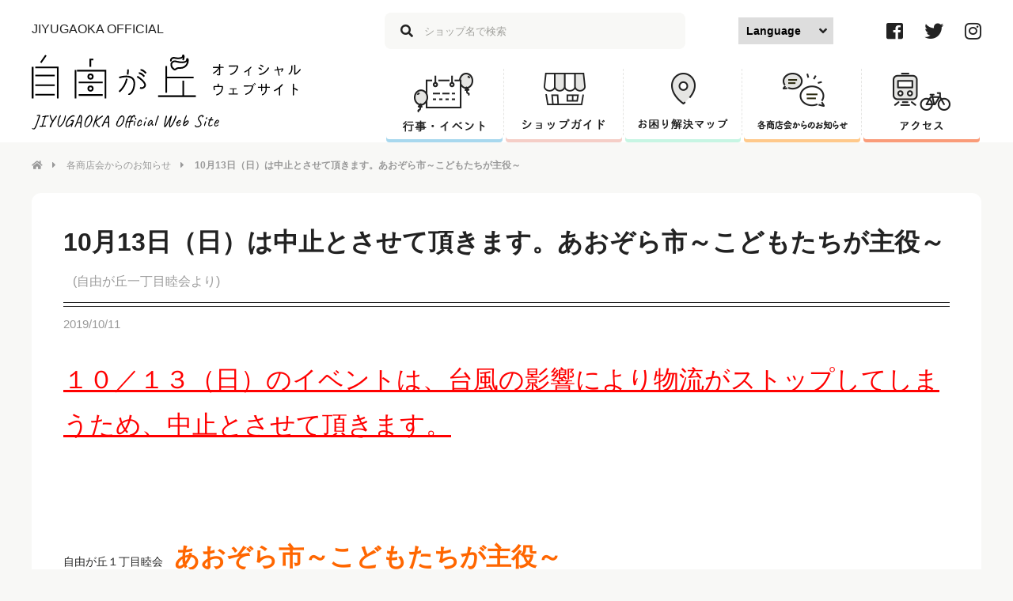

--- FILE ---
content_type: image/svg+xml
request_url: https://www.jiyugaoka-abc.com/wp-content/themes/jiyugaoka2018/img/common/logo.svg
body_size: 15272
content:
<svg xmlns="http://www.w3.org/2000/svg" viewBox="0 0 1138.18 318.58"><defs><style>.cls-1,.cls-2{fill:none;stroke:#000;stroke-miterlimit:10;}.cls-1{stroke-width:7px;}.cls-2{stroke-width:8px;}</style></defs><title>アセット 10</title><g id="レイヤー_2" data-name="レイヤー 2"><g id="レイヤー_2-2" data-name="レイヤー 2"><line class="cls-1" x1="60.34" y1="3.09" x2="38.43" y2="34.39"/><line class="cls-1" x1="185.54" y1="65.73" x2="185.54" y2="186.24"/><polyline class="cls-1" points="191.8 68.54 312.3 68.54 312.3 186.24"/><line class="cls-2" x1="4" y1="51.65" x2="4" y2="186.24"/><polyline class="cls-1" points="15.26 54.78 110.42 54.78 110.42 186.24"/><line class="cls-1" x1="15.26" y1="170.59" x2="97.5" y2="170.59"/><line class="cls-1" x1="15.26" y1="129.9" x2="97.5" y2="129.9"/><line class="cls-1" x1="15.26" y1="89.21" x2="97.5" y2="89.21"/><line class="cls-1" x1="198.8" y1="171.59" x2="300.5" y2="171.59"/><line class="cls-1" x1="198.8" y1="118.38" x2="300.5" y2="118.38"/><polyline class="cls-1" points="260.66 20.74 248.14 20.74 248.14 52.04"/><path class="cls-1" d="M370.33,97.84s83.14-27.6,60.05,48.5c-11.55,27.71-20.78,20.78-20.78,20.78"/><path class="cls-1" d="M402.89,102.31c-4.4,18.41-13,38.19-32.56,55.57"/><path class="cls-1" d="M407.29,63.19s.78,7.64-1.22,21.8"/><path class="cls-1" d="M446.55,93.22s49.71,30.15,27.71,46.19c-4.62,4.62-16.16,2.31-16.16,2.31"/><path class="cls-1" d="M460.41,65.5s9.23-2.31,23.09,13.86"/><path class="cls-1" d="M453.48,79.36s9.23-2.31,23.09,13.86"/><line class="cls-1" x1="569.3" y1="48.52" x2="569.3" y2="162.46"/><line class="cls-1" x1="534.87" y1="176.85" x2="694.5" y2="176.85"/><line class="cls-1" x1="569.3" y1="97.43" x2="685.11" y2="97.43"/><line class="cls-1" x1="641.29" y1="110.86" x2="641.29" y2="176.85"/><path class="cls-1" d="M639.56,23.37a24,24,0,0,0,3.55-15.61,16.94,16.94,0,0,0-.76-3.44,1.26,1.26,0,0,0-2.43.6,7.05,7.05,0,0,1-2,6.35c-7.25,7-29.8,3.63-31.2,3.41a23.15,23.15,0,0,0-7-.93,11.13,11.13,0,0,0-8.55,4.62,11.63,11.63,0,0,0-1.79,10"/><path class="cls-1" d="M657.16,20.47A9,9,0,0,1,654,28.41c-9.85,8.32-38.37,2.13-40.14,1.74a29,29,0,0,0-8.82-1.78,14.22,14.22,0,0,0-11.3,5.18,14.8,14.8,0,0,0-3.13,12.59c1.92,9.23,6.6,13.27,10,15.51,2.93,2,7.51,2.41,10.21-.63,3.7-4.16,12-4.33,16.65-4.07A31.94,31.94,0,0,0,645,53.08,30.54,30.54,0,0,0,655.15,44,30.67,30.67,0,0,0,661,24.37a20.15,20.15,0,0,0-.68-4.45,1.61,1.61,0,0,0-3.15.55Z"/><circle class="cls-1" cx="249" cy="144.55" r="9.5"/><circle class="cls-1" cx="249" cy="93.55" r="9.5"/><path d="M8.56,318.58a7.93,7.93,0,0,1-3.31-.75,8.65,8.65,0,0,1-2.88-2.13,2.13,2.13,0,0,1-.72-1.51,3.62,3.62,0,0,1,.21-1.08c.24-.86.55-1.3.94-1.3a1.71,1.71,0,0,1,.83.4,4.69,4.69,0,0,1,1,1,4.32,4.32,0,0,0,2.73,1.23c1.73,0,3.55-1.49,5.48-4.47l1.87-4.17q4-8.86,4.53-10.37a1.17,1.17,0,0,1,.08-.29,1.73,1.73,0,0,1,.28-.5c.05-.19.18-.6.4-1.23a15,15,0,0,0,.54-1.94l3-8.57a28.9,28.9,0,0,1,.83-3.13c.36-1.13.69-2.08,1-2.85q.29-.57,2.16-6.19c.58-1.82,1.08-3.38,1.52-4.68.19-.57.55-1.73,1.08-3.45a9,9,0,0,0,.64-2.81l-4,.72a4.7,4.7,0,0,1-1.94.36,4,4,0,0,1-1.19-.15c-.31-.09-.44-.21-.4-.36V260c-.24.2-.56.07-1-.39a1.65,1.65,0,0,1-.54-1.26c0-.39.47-.73,1.41-1.05a19.86,19.86,0,0,1,3.7-.75L32,255.8c.24-.19.84-.11,1.8.25a5.63,5.63,0,0,1,2,1.12,2.64,2.64,0,0,1,.58,1.58,10,10,0,0,1-.61,2.84c-.41,1.23-1.33,3.78-2.77,7.67L30.59,276q-1.72,5.25-2.66,7.41c-.2.63-.46,1.4-.8,2.31q-1.21,3.52-1.8,5.61a51.16,51.16,0,0,0-1.87,5.48,3.57,3.57,0,0,1-.29,1.29,3.17,3.17,0,0,1-.64,1.08l-1.73,4.25-.65,1.73c-.1.29-.35.93-.76,1.94a12.31,12.31,0,0,1-1.11,2.23,10.29,10.29,0,0,1-.79,1.52,3.6,3.6,0,0,0-.58,1.15,1.09,1.09,0,0,1-.07.25.29.29,0,0,1-.29.18l-.25.25a.64.64,0,0,0-.18.47,10.35,10.35,0,0,1-2.23,2.66,12,12,0,0,1-3,2.31A6.56,6.56,0,0,1,8.56,318.58Z"/><path d="M36.49,306.2l-.65.07a4.29,4.29,0,0,1-2.37-.65c-.67-.43-.94-.91-.79-1.44.09-1.25,2.09-1.89,6-1.94l3.82-.07.72-1.44c.38-1.11.94-2.88,1.65-5.33q.36-1.36,1.52-4.61c1.48-4.61,2.28-7.1,2.37-7.49.24-.57.63-1.73,1.15-3.45s.94-3.15,1.23-4.25c2.25-7,3.17-10.49,2.73-10.59a30.92,30.92,0,0,0-3.92.26,16.25,16.25,0,0,0-3.56.54.86.86,0,0,1-.72.28,1.73,1.73,0,0,1-.94-.32,1.5,1.5,0,0,1-.65-.76,3.28,3.28,0,0,1-.07-.79.92.92,0,0,1,.43-.79A12.07,12.07,0,0,1,47.9,262a29.16,29.16,0,0,1,5.23-1.11,14.34,14.34,0,0,0,2.48-.54,5.3,5.3,0,0,0,1.91-1,6.81,6.81,0,0,1,2.52-.44,5,5,0,0,0,2.44.36c1.11,0,2,0,2.52-.07a41.56,41.56,0,0,1,4.4-.29,5,5,0,0,1,2,.29,2.25,2.25,0,0,1,1,.94,8.45,8.45,0,0,1,.29,1.51c0,.91-.53,1.34-1.59,1.3a41.49,41.49,0,0,1-5.9.43c-3.41.29-5.23.62-5.47,1a3.9,3.9,0,0,0-.54.64c-.12.2-.26.39-.4.58a6.38,6.38,0,0,1-.32,1.84c-.27,1-.59,2.07-1,3.13l-1.29,3.81q-2,6.27-2.59,7.71a11.15,11.15,0,0,0-.72,2.52q-1.23,4.25-2,6.73c-.53,1.66-.94,3-1.22,4-.92,2.69-1.61,4.94-2.09,6.76l4.1-.36c2.83-.28,4.68-.43,5.55-.43a3.07,3.07,0,0,1,1.4.22,1.43,1.43,0,0,1,.61.86,3.17,3.17,0,0,1,.87,1.8c0,.58-.46,1-1.37,1.23a16.55,16.55,0,0,1-4.25.28c-2.21.1-4,.18-5.51.26a16,16,0,0,0-2.95.32,1.15,1.15,0,0,0-.9.72c0,.38-.22.58-.65.58a3.4,3.4,0,0,1-1.37-.29Q42.11,306,36.49,306.2Z"/><path d="M77.75,308.65a4.68,4.68,0,0,1-1.37-1.37,1.45,1.45,0,0,1-.29-.65,3.77,3.77,0,0,1,.36-1.22,7.13,7.13,0,0,1,.51-1.08L78,301.16a5.32,5.32,0,0,1,.5-1.44c.34-.77.58-1.32.72-1.66a7.89,7.89,0,0,1,.79-1.69,13.51,13.51,0,0,0,.79-1.48c.15-.24.35-.62.62-1.15a3.59,3.59,0,0,1,.82-1.15,1.88,1.88,0,0,1,.11-.65,4.35,4.35,0,0,1,.18-.43,3.82,3.82,0,0,1,.54-1.26,24.22,24.22,0,0,1,1.41-2.2c.19-.38.51-1.06,1-2.05a6.27,6.27,0,0,0,.68-2,1,1,0,0,0-.36-.72q-.36-.29-6-12.6a6.57,6.57,0,0,1-.44-1.33,9.34,9.34,0,0,0-.28-1,23.83,23.83,0,0,1-2.45-6.41,30,30,0,0,1-.43-3.1,2.29,2.29,0,0,1,.5-1.58,3,3,0,0,1,1.08-.79,2.89,2.89,0,0,1,1.22-.29,1.28,1.28,0,0,1,1.37.86,3,3,0,0,0,.18.9,5.2,5.2,0,0,1,.25,1.12,3.25,3.25,0,0,0,.44,2.09,12.54,12.54,0,0,0,.79,2.23,4.16,4.16,0,0,0,.32,1.83,8.19,8.19,0,0,0,1,1.84,4.21,4.21,0,0,1,.51,2.16,1.86,1.86,0,0,0,.79,1.08,5.44,5.44,0,0,0,1.3,2v.21l.07.72a3.13,3.13,0,0,1,.54.54,3.46,3.46,0,0,1,.61,1.12,33.75,33.75,0,0,0,1.44,3.53l.79,1.58c.15,0,.42-.38.83-1.15a13.15,13.15,0,0,1,.83-1.44l1.58-2.67q1.95-3,5.76-8.42t4.68-6.26a2.79,2.79,0,0,1,1.66-.51,1.79,1.79,0,0,1,1.15.4,1.64,1.64,0,0,1,.58,1.19,9.66,9.66,0,0,1,.14,1.15,4.56,4.56,0,0,1-1.8,3.45,17.91,17.91,0,0,1-2.74,3.89c-1.24,1.92-2,3.12-2.3,3.6a8.57,8.57,0,0,0-1.87,2.88,2.73,2.73,0,0,1-.79.87,1.16,1.16,0,0,1-.87.28,1.4,1.4,0,0,1-.18.51,1.39,1.39,0,0,0-.18.57,1,1,0,0,1-.36.72l-.43.44a1.07,1.07,0,0,0-.65.93l-.65,1.3-.93,1.87a14.65,14.65,0,0,0-2,2.63,17.23,17.23,0,0,0-1.58,3.2A17.67,17.67,0,0,1,87,292.81a5,5,0,0,0-.18.57,1.36,1.36,0,0,1-.32.65c-.1.29-.46,1.22-1.08,2.81-1,2.59-1.46,4-1.51,4.1s-.22.79-.51,1.95c-.09.24-.26.76-.5,1.58a30.24,30.24,0,0,0-1.58,2.81,3.33,3.33,0,0,0-.36,1.29,2.28,2.28,0,0,1-1.44.58A4,4,0,0,1,77.75,308.65Z"/><path d="M111.3,302.89q-1.8-3-1.8-8.64a61.61,61.61,0,0,1,1-10.52,79.44,79.44,0,0,1,2.77-11.05,75.29,75.29,0,0,1,4.21-10.83,16.22,16.22,0,0,1,2.34-3.71,2,2,0,0,1,1.69-.76,3.46,3.46,0,0,1,1.91,1.12,2.71,2.71,0,0,1,.69,1.76,2.8,2.8,0,0,1-1.37,2.38,32.27,32.27,0,0,0-2.88,5.4c-.29.67-.77,1.68-1.44,3-1.11,3.75-1.94,6.78-2.49,9.11a63.14,63.14,0,0,0-1.26,7.24,66.88,66.88,0,0,0-1.08,10.15v2.23c.19.29.41.65.65,1.08a5.53,5.53,0,0,0,.65,1,1.17,1.17,0,0,0,.65.4,4.1,4.1,0,0,0,1.65.29,7.84,7.84,0,0,0,4.18-1.37,2.42,2.42,0,0,1,.79-.94,7.11,7.11,0,0,1,.65-.43c.09.14.17.22.22.22s.26-.17.36-.51v-.07c0-.24.21-.58.64-1a9.29,9.29,0,0,0,2.27-2.34q1.55-2,2.88-4.1a9,9,0,0,0,1.33-2.56,1.44,1.44,0,0,1,.44-.86c.28-.34.45-.53.5-.58q.72-.72,4.68-9,1-3.53,2.63-10t2-8.32a8.7,8.7,0,0,1,.39-1.65q.26-.72.33-.87a2.11,2.11,0,0,1,1.62.36,10.9,10.9,0,0,0,1.26.65,2.15,2.15,0,0,1,.43,1.44,28.66,28.66,0,0,1-.65,4.25c-.19.91-.41,2.06-.65,3.46a61.84,61.84,0,0,1-2.3,8.35q-1.37,3.81-4,10.22v.43a3.58,3.58,0,0,1-.65,1.34,1,1,0,0,1-.65.25,3,3,0,0,1-.65,1.22,4,4,0,0,0-.5.58,8.45,8.45,0,0,1-.32,1.11c-.12.32-.21.52-.26.62a.81.81,0,0,1-.35.68,6.44,6.44,0,0,1-1,.54c-.15,0-.27.21-.36.61a2,2,0,0,1-.29.76,46.08,46.08,0,0,1-5.58,7.16,17.07,17.07,0,0,1-5.8,4.29,7.18,7.18,0,0,1-2.73.72,8.43,8.43,0,0,1-1.23-.15A9.4,9.4,0,0,1,111.3,302.89Z"/><path d="M167.57,307.71a2.52,2.52,0,0,1-1-.79,2.36,2.36,0,0,1-.54-1.15c-.19,0-.3-.14-.33-.4s0-.58,0-.94v-.9a3.8,3.8,0,0,1,.61-.79.92.92,0,0,1,.61-.21,6,6,0,0,1,.15-.94,5.49,5.49,0,0,1,.5-1.44c.19-.53.34-1,.43-1.33a5.17,5.17,0,0,1,.22-.69,3,3,0,0,0-1.48.47,7.8,7.8,0,0,0-1.91,1.41,16.41,16.41,0,0,0-2.16,1.65,19.24,19.24,0,0,1-1.58,1.15,4,4,0,0,0-1.22.51c-.39.24-.82.53-1.3.86a26.42,26.42,0,0,1-4.93,2.34,11.87,11.87,0,0,1-4.29.83,3.86,3.86,0,0,1-1.58-.43c-.43-.24-1.1-.67-2-1.3a8.93,8.93,0,0,0-.75-1,1.94,1.94,0,0,1-.54-1.22c-.53-.38-.79-1.75-.79-4.1a44.21,44.21,0,0,1,.72-7.42,30.94,30.94,0,0,1,2.44-7.24q1.59-3.19,6.56-11a12.87,12.87,0,0,1,2.34-3.67,21.88,21.88,0,0,1,2.77-2.88c.19,0,.65-.35,1.37-1s1.2-1.16,1.44-1.41a19.9,19.9,0,0,1,3.88-3.2,51.86,51.86,0,0,1,4.9-2.56l2.74-1.29c1.2,0,2.56.07,4.1.21a13.59,13.59,0,0,1,3,.51,5.34,5.34,0,0,1,1.73,2.59,4.72,4.72,0,0,1,.29,1.37,1.07,1.07,0,0,1-.29.79,1.56,1.56,0,0,1-.86.36,7.36,7.36,0,0,1-1.15-.29,7.49,7.49,0,0,0-3.39-.72c-2.73,0-5.69,1.08-8.85,3.24a73.93,73.93,0,0,0-5.58,5.33q-3.65,3.75-5.58,6.12a57.77,57.77,0,0,0-7.13,14.54,13.42,13.42,0,0,0-.79,5.4c0,1,0,2,.1,2.85a4,4,0,0,0,.26,1.47,2.75,2.75,0,0,0,2.44,1.3,9.65,9.65,0,0,0,4.47-1.37,34.32,34.32,0,0,0,5-3.31c.28-.19,1.42-1,3.42-2.48a19.08,19.08,0,0,0,3.92-3.5,30.89,30.89,0,0,0,2.77-2.8,7.66,7.66,0,0,0,1.12-1.77,7.89,7.89,0,0,1,.65-1.26c.14-.72.24-1.28.28-1.69s.08-.66.08-.76v-.07a.52.52,0,0,0-.4-.5,9.87,9.87,0,0,0-1-.29,27.45,27.45,0,0,1-3.89-.4c-1.73-.26-2.59-.51-2.59-.75a6.15,6.15,0,0,1,.57-2c0-.52.7-1,2.09-1.33a18.39,18.39,0,0,1,5.33-.39,8.53,8.53,0,0,1,3.92.61,2.72,2.72,0,0,1,1.05,2.55,4,4,0,0,1,.43,1.66,7.47,7.47,0,0,1-.5,2.16c-.34,1-1,2.55-1.88,4.75q-3.45,9.72-5.11,13.72c-1.1,2.66-2,4.07-2.59,4.21C168.15,307.85,167.93,307.85,167.57,307.71Z"/><path d="M208.32,312.21a.7.7,0,0,1-.61.25,3.7,3.7,0,0,1-2.09-.93.78.78,0,0,1-.79-.51,4.66,4.66,0,0,1-.22-1.73,65,65,0,0,1,.79-7.41,52.37,52.37,0,0,0,.58-7.63l.43-3.17h-1.8a13.65,13.65,0,0,1-3.89.36l-2.81-.07a16.45,16.45,0,0,0-4.42.32,2.18,2.18,0,0,0-1.7,1.4,9.5,9.5,0,0,1-.72,2.13q-.72,1.77-1.65,3.63a66.61,66.61,0,0,1-3.42,7.42q-1.26,2.16-2.49,2.16a2.43,2.43,0,0,1-1.65-.72c-.29,0-.44-.24-.44-.72a10.08,10.08,0,0,1,1.45-4.18A19.54,19.54,0,0,0,184,301q.57-1,.72-1.29,0-1.23,2.37-5.76c.19-.58.4-1.14.61-1.69a4.21,4.21,0,0,0,.33-1l1.37-2.66a2.12,2.12,0,0,1,.25-.76,2.43,2.43,0,0,0,.25-1,4.44,4.44,0,0,0,.69-1.41,16.5,16.5,0,0,1,.68-1.69,5.67,5.67,0,0,1,.68-2.55l.76-1.48c.09-.24.27-.62.54-1.15a3.29,3.29,0,0,0,.4-1.08,2.5,2.5,0,0,1,.17-.65c.12-.33.38-.89.76-1.66-.1,0-.14,0-.14-.07a6.4,6.4,0,0,1,1.08-1.58,4.12,4.12,0,0,1,.36-1.41,12.83,12.83,0,0,0,.57-1.76,2.5,2.5,0,0,0,.58-1.08c.14-.48.26-.86.36-1.15.43-1.11.83-2,1.19-2.74l.68-1.37.36-.72a12.18,12.18,0,0,0,.58-1.44c.09-.28.27-.74.54-1.36a4.24,4.24,0,0,0,.39-1.3.8.8,0,0,0,.69-.36,1.81,1.81,0,0,0,.25-1c.09-.57.72-.84,1.87-.79a8.69,8.69,0,0,1,2.23-.29,6.25,6.25,0,0,1,5,2.16,9.57,9.57,0,0,1,2.09,5.91q-.08,4-.54,10.69T211.45,288q-.36,2.38-.69,5.58t-.39,5.22q-.51,6.56-.94,9.54c-.28,2-.64,3.09-1.08,3.28A.6.6,0,0,1,208.32,312.21Zm-9.47-25.31a15.66,15.66,0,0,0,5-.36c1.29-.19,2.14-.33,2.55-.43a1.22,1.22,0,0,0,.87-.68,5.2,5.2,0,0,0,.25-1.91l.07-3.17q.36-3.17.69-8.17t.32-7.6a5.48,5.48,0,0,0-.15-1.73,1.25,1.25,0,0,0-.5-1,1.61,1.61,0,0,0-.93-.4c-1.2,0-2.53,1.64-4,4.9q-.37,1.08-3.24,7.92-1.95,4.68-2.38,5.9a2.16,2.16,0,0,0-.36.62,7.67,7.67,0,0,1-.43.82q-.65,1.38-1.08,2.16a5,5,0,0,0-.79,2.45,1.18,1.18,0,0,0,.39,1,1.25,1.25,0,0,0,1.05.14A8.28,8.28,0,0,0,198.85,286.9Z"/><path d="M224,303.43a5.58,5.58,0,0,1-.94-2.78,7.45,7.45,0,0,1-.07-1.29,44,44,0,0,1,.36-5q.36-3,.72-4.83a1.26,1.26,0,0,0,.32-.86,2,2,0,0,0,0-.72,9.41,9.41,0,0,1,.36-1.44,42,42,0,0,0,1.22-4.46,62.62,62.62,0,0,1,3.82-9.44,51.09,51.09,0,0,1,4.17-6.62q3.1-3.17,4.86-4.64a18.07,18.07,0,0,1,3.93-2.49,9.74,9.74,0,0,1,4-1.65,2.16,2.16,0,0,1,.65.14,10.43,10.43,0,0,1,6,3.28c1.35,1.61,2.33,4.09,3,7.45a49.59,49.59,0,0,1,.64,6.62,21.79,21.79,0,0,1-1.29,7.27,52.54,52.54,0,0,1-4.68,9.22,40,40,0,0,1-9.18,12.24q-5.3,4.61-10,4.61a7.71,7.71,0,0,1-4.61-1.51A17.32,17.32,0,0,1,224,303.43Zm12.56-.94a37.18,37.18,0,0,0,5.44-5.36q2.81-3.24,4-4.9a19.31,19.31,0,0,0,2.13-4q.93-2.31,2.3-7.06a44.27,44.27,0,0,0,1-4.71,27.81,27.81,0,0,0,.26-4.07l-.08-4.68a9.81,9.81,0,0,0-.5-2.56,5.68,5.68,0,0,0-1-2A3.58,3.58,0,0,0,247.3,262a4.65,4.65,0,0,0-2.08.5,15.47,15.47,0,0,0-4,3.35,55.24,55.24,0,0,0-4.78,5.69q-2.13,2.91-2.13,3.78a3,3,0,0,1-.07.43,1.53,1.53,0,0,1-.29.65,17.31,17.31,0,0,0-2.73,5.26,75,75,0,0,0-2.67,8.56,40.18,40.18,0,0,0-1.29,7.71l-.15,2.45a3.68,3.68,0,0,0,.11,1,2.56,2.56,0,0,0,.47.83c.24.32.45.64.65,1a2.5,2.5,0,0,0,1.15.94,4,4,0,0,0,1.65.36,3.42,3.42,0,0,0,.8-.07A9.61,9.61,0,0,0,236.54,302.49Z"/><path d="M301.34,263a8.29,8.29,0,0,1-2,1.41c-2.16,1.06-3.39,1.85-3.67,2.37q-.37.3-1.62,1.23l-3.14,2.3q-2.81,1.88-4.86,3.53a17.63,17.63,0,0,0-2.7,2.52,1,1,0,0,0-.54.22.63.63,0,0,1-.54.14,7.58,7.58,0,0,0-.64.43,3.19,3.19,0,0,0-.72.65,4,4,0,0,1-.69,1.12,1.21,1.21,0,0,1-1.11.46,44.2,44.2,0,0,0-5.4,4,24.45,24.45,0,0,0,2.8,9.72,23.09,23.09,0,0,0,4.25,6.77,17.47,17.47,0,0,0,2.85,2.59,4.08,4.08,0,0,0,2.05.94,8,8,0,0,1,1.8,1c.76.53,1.17,1,1.22,1.29a1.5,1.5,0,0,1,.07.58,2.73,2.73,0,0,1-.36,1.58,5.25,5.25,0,0,1-.5.76.9.9,0,0,1-.72.25,4.61,4.61,0,0,1-1.95-.57q-1.14.06-4-2.16A27.51,27.51,0,0,1,276.9,302q-1.95-2.81-3.35-5.11a18.56,18.56,0,0,1-2.13-5c-.19-.86-.55-2.16-1.08-3.89a10.1,10.1,0,0,1-.57-1.94v-1.37l-.87,2.16c0,.14-.35.94-.9,2.38s-1.33,4-2.34,7.63l-1.15,3.74c-1.1,3.46-1.84,5.64-2.19,6.55s-.74,1.37-1.12,1.37a1.52,1.52,0,0,1-.76-.32l-.68-.47a2.85,2.85,0,0,1-.79-.65,1.12,1.12,0,0,1-.22-.72,8.22,8.22,0,0,1,.36-1.8,5.68,5.68,0,0,1,.14-1.8,6.69,6.69,0,0,0,.22-1c.34,0,.51-.38.51-1.15a10.9,10.9,0,0,1,.64-2.52l.65-2.23.86-2.09a21.55,21.55,0,0,0,.8-2.16,4.74,4.74,0,0,1,.93-2.37c.19-.58.36-1.2.51-1.88a8.4,8.4,0,0,0,.21-1.65c.1-.24.36-.79.8-1.66a11.21,11.21,0,0,0,.93-2.59,4.42,4.42,0,0,1,.25-.79c.12-.29.26-.65.4-1.08l2.37-6.48,1.09-2.45c.09-.24.41-1,1-2.23s.92-1.87,1.11-1.87v-.8a8.47,8.47,0,0,1,.79-1.87l.87-1.73a8,8,0,0,0,.9-1.8c.22-.62.35-1,.4-1.22a5.52,5.52,0,0,1,.28-.5,3.25,3.25,0,0,1,.51-.65,2.52,2.52,0,0,1,1.44-.58c.67,0,1.24.48,1.73,1.44a4.2,4.2,0,0,1,.5,1.8,3.4,3.4,0,0,1-.65,1.73c-1.63,3.5-3.27,7.11-4.93,10.8s-2.48,5.83-2.48,6.41l2.44-1.8a59.67,59.67,0,0,1,6-5l8.85-7.2a28.82,28.82,0,0,0,4.76-3.17,9.69,9.69,0,0,0,1.15-.79,3.8,3.8,0,0,1,.72-.5c.29-.24.86-.66,1.73-1.26s1.41-.88,1.65-.83c.53-.24,1.11,0,1.73.72a2.54,2.54,0,0,1,.79,2A1.4,1.4,0,0,1,301.34,263Z"/><path d="M324.27,309.8a3.51,3.51,0,0,1-.86-2.59,44.72,44.72,0,0,0-.15-4.54l-.07-4.9a6.4,6.4,0,0,1,.22-2.3,5.64,5.64,0,0,1-.08-1.08,13.84,13.84,0,0,1,.11-1.55,13.23,13.23,0,0,0,.11-1.4l-.29-1.95h-4a19,19,0,0,1-2.45.15c-1.68,0-4.36-.12-8.06-.36l-.94,1.51a26,26,0,0,0-2.3,4.25,32.41,32.41,0,0,1-3.1,6.33c-1.34,2.6-2.25,3.89-2.73,3.89h-.43a2.67,2.67,0,0,1-1.88-.65,1.85,1.85,0,0,1-1.29-1.72,7.16,7.16,0,0,1,1.65-3.75l.94-1.51a22.29,22.29,0,0,1,1.87-4q1.88-3.6,2.52-3.89a1.87,1.87,0,0,0,.65-1.3,2,2,0,0,0-.86-1.44.64.64,0,0,1-.44-.57,1,1,0,0,1,.51-.79,1.92,1.92,0,0,1,1.15-.36,5.05,5.05,0,0,1,.68-.36,3.9,3.9,0,0,0,.51-.26.35.35,0,0,0,.18-.32,21.92,21.92,0,0,1,1.73-3.71,30.31,30.31,0,0,1,2.66-4.5,17,17,0,0,1,1.26-2.81,8.23,8.23,0,0,0,.68-1.22,14.13,14.13,0,0,0,1.44-2.38c.1-.14.41-.67.94-1.58a18.78,18.78,0,0,0,1.48-1.69l1-1.26a33.18,33.18,0,0,0,2.16-3.35c.62-.84,1-1.35,1.15-1.55a13.41,13.41,0,0,1,1.62-1.62,2.16,2.16,0,0,1,1.33-.47,3.46,3.46,0,0,1,1.51.44,4.78,4.78,0,0,1,2.45,2.3,12.54,12.54,0,0,1,1,4.61c.05.33.16,1.08.32,2.23a21.1,21.1,0,0,1,.26,3,4.53,4.53,0,0,1-.22,1.52v3.16a33,33,0,0,0,.14,3.53,11.3,11.3,0,0,0-.21,2.59l.07,2.81c0,.72,0,1.32-.07,1.8l-.07,2.67-.08,2.66c0,1.2-.07,2.71-.07,4.54l.07,4.53v2.81a22.84,22.84,0,0,1-.46,5.65,2.13,2.13,0,0,1-1.91,1.69C325.25,310.73,324.8,310.42,324.27,309.8Zm-11.12-24.48a23.74,23.74,0,0,1,3.27-.07c1.35-.1,2.26-.15,2.74-.15s1.27,0,1.94,0a4.23,4.23,0,0,0,1.15,0c.92,0,1.37-.79,1.37-2.52q-.36-3.74-.36-10.73c0-1.77,0-3,.07-3.6s0-1.51-.1-2.23-.14-1.17-.18-1.37c-.2-.23-1.06.59-2.6,2.49a39.65,39.65,0,0,0-3.09,4.21,14.87,14.87,0,0,0-1.15,2,13.54,13.54,0,0,0-.76,1.36c-.26.53-.59,1.11-1,1.73q-3.83,5.91-3.82,8.28c0,.43.12.7.36.79Z"/><path d="M361.82,304.33a7.59,7.59,0,0,1-2.78-2.88,11.05,11.05,0,0,1-1.58-5.55,8.28,8.28,0,0,1,1-4,15.53,15.53,0,0,0,.36-3.31l.5-.65c.15,0,.25-.1.33-.29l.18-.5a3.14,3.14,0,0,1,.39-.65l.25-.29c.29,0,.46-.09.51-.29a7.5,7.5,0,0,0,0-1.58l-.07-.29a.84.84,0,0,1,.07-.32.85.85,0,0,0,.07-.33l.43-.43a1,1,0,0,0,.36-.65,3.16,3.16,0,0,1,.51-.32,1,1,0,0,0,.28-.18.8.8,0,0,0,.36.07.26.26,0,0,0,.18-.11l.26-.25a23.21,23.21,0,0,1,1.51-4.1c.19-.43.48-1.15.86-2.16q7.49-13.75,13.83-16.49a17.26,17.26,0,0,1,2.59-.29,15.15,15.15,0,0,1,3.31.65,5.37,5.37,0,0,1,2.09.86q0,.3.18.36a.83.83,0,0,0,.25.08c.38-.05,1,.51,1.73,1.69a23,23,0,0,1,2,3.85c.63.91.94,2.57.94,5,0,.62-.05,1.56-.14,2.81a47.49,47.49,0,0,1-1.05,5.25,29.26,29.26,0,0,1-1.26,4.18l-1.22,3.45a46.52,46.52,0,0,1-4.32,8.79q-2.81,4.53-4.47,4.61s-.09,0-.14.1a.6.6,0,0,0-.07.33,10.62,10.62,0,0,1-2.05,1.94q-2.06,1.72-3.5,2.81a19,19,0,0,1-6.26,1.15,7.58,7.58,0,0,1-2.38-.29A9.86,9.86,0,0,1,361.82,304.33Zm11-3.53a18,18,0,0,0,5.8-4.68,11.41,11.41,0,0,1,.72-1.37,5.33,5.33,0,0,1,.5-.72.33.33,0,0,0,.43-.43,2.6,2.6,0,0,1,.15-.61,1.71,1.71,0,0,1,.43-.76l1.8-1.37a9.17,9.17,0,0,1,.58-2,5.32,5.32,0,0,1,.86-1.83,14.08,14.08,0,0,0,1.26-3.35,20.14,20.14,0,0,0,1-4.79,4.69,4.69,0,0,0,.58-.68c.14-.22.24-.37.29-.47a.55.55,0,0,0,.25-.33,1.74,1.74,0,0,0,0-.46,5.65,5.65,0,0,1,0-.58,6.56,6.56,0,0,1,.11-1.3,1.63,1.63,0,0,1,.18-.57,2.32,2.32,0,0,0,.36-.43.14.14,0,0,0-.07-.22c-.62-.38-.62-.65,0-.79a2.85,2.85,0,0,0,.07-.87,28.43,28.43,0,0,0-.39-4.06,20.38,20.38,0,0,0-.76-3.5,2.7,2.7,0,0,0-2.3-1.22,6.39,6.39,0,0,0-2,.36,8.89,8.89,0,0,0-3.2,1.4,36.51,36.51,0,0,0-3.64,3.42,6.38,6.38,0,0,1-.79,1.77q-.51.75-.72.75c-.19,0-.39.15-.58.44a2.38,2.38,0,0,0-.36,1.08,6.21,6.21,0,0,0-2.52,2.16,71.32,71.32,0,0,0-5,10.8q-3.09,7.77-3.38,10.51a6.67,6.67,0,0,0-.43,2.37c0,1.25.26,1.95.79,2.09a4.37,4.37,0,0,0,1.58,1.05,6.38,6.38,0,0,0,1.87.54A15.35,15.35,0,0,0,372.83,300.8Z"/><path d="M411.89,312.57a13.67,13.67,0,0,1-1.58-1.62,2.38,2.38,0,0,1-.58-.83,3,3,0,0,1-.14-1l.14-1.8a8,8,0,0,0,.36-2.52c0-.38.17-1.6.51-3.64s.6-3.51.79-4.43l.21-.86a44.58,44.58,0,0,0,.87-4.39c.57-2.06,1-3.77,1.22-5.11a50,50,0,0,0-5.69.54,22.3,22.3,0,0,0-4.25.75,6.33,6.33,0,0,0-1.25,2.56,28.39,28.39,0,0,0-1.26,4.79,32.19,32.19,0,0,0-.94,7.92,18.69,18.69,0,0,0,.36,4,8.44,8.44,0,0,1,.29,2.16c0,1.1-.36,1.8-1.08,2.09-1,.09-1.78-.59-2.45-2.06a13.61,13.61,0,0,1-1-5.65,15.61,15.61,0,0,1-.07-1.8q0-5.69,3-16a82,82,0,0,1,3.6-9.65c1.73-4,2.78-6.22,3.17-6.55h.14c.19,0,.29-.22.29-.65a4.81,4.81,0,0,1,.58-1.12q.57-1,1.08-2a21.31,21.31,0,0,1,3.6-4,15.17,15.17,0,0,1,3.89-2.59,5.72,5.72,0,0,1,2.15-.43,5.41,5.41,0,0,1,3.5,1.51,9.08,9.08,0,0,1,2.55,3.46,30.9,30.9,0,0,1,2.6-2.85c1-1,1.87-1.76,2.59-2.34a12.47,12.47,0,0,1,2.55-1.11,9.72,9.72,0,0,1,2.42-.25,3.91,3.91,0,0,1,1.69.25,9.73,9.73,0,0,1,1.55,1.26,9.87,9.87,0,0,1,1.11,1.44,3.46,3.46,0,0,1,.18,1.37,16.46,16.46,0,0,1-1.44,3.88c-.77,1.59-1.34,2.41-1.73,2.45a1.76,1.76,0,0,1-.57.07q-1.08,0-1.08-1.8a1.86,1.86,0,0,0-.22-.86c-.14-.29-.24-.48-.29-.58a3.06,3.06,0,0,1,.51-1.8,1.8,1.8,0,0,0,.21-.79.46.46,0,0,0-.25-.47,1.24,1.24,0,0,0-.75,0,29.72,29.72,0,0,0-3.21,2.56c-1.7,1.46-2.55,2.34-2.55,2.62l-.4.76a8.74,8.74,0,0,1-1,1.4,6.68,6.68,0,0,0-1.3,2.24c0,.62-.14.93-.43.93a8.84,8.84,0,0,0-.32.83,11.21,11.21,0,0,1-.69,1.48q-.29.65-.72,1.44a5.15,5.15,0,0,1-.72,1.08h.07c-.14.38-.4,1.09-.79,2.12a11.1,11.1,0,0,0-.57,1.76c0,.2.33.29,1,.29a19.57,19.57,0,0,0,5.12-.79,3.52,3.52,0,0,1,2.8,0,3.63,3.63,0,0,1,1.3,1.66c.34.76.41,1.29.21,1.58,0,.19-.56.46-1.54.79a20.81,20.81,0,0,1-3.06.79c-1.49.34-2.72.58-3.67.72l-2.27.44c-1.28.24-1.91.45-1.91.64a.65.65,0,0,0-.51.29,1,1,0,0,0-.21.58,3.13,3.13,0,0,1-.29,1.51c-.24.72-.66,2.29-1.26,4.72a27.87,27.87,0,0,0-.9,4.5,4.32,4.32,0,0,0-.57,2.59,3.69,3.69,0,0,0-.44,1.8,2.92,2.92,0,0,1-.07.72c0,.24-.05.82-.14,1.73a23.19,23.19,0,0,0-.15,2.52l-.21,2.08a13.57,13.57,0,0,1-.22,1.59,2.09,2.09,0,0,1-.5,1.08A.76.76,0,0,1,411.89,312.57Zm-2.19-29.74c2-.26,4-.54,5.79-.82l.43-.8c.53-1.39.8-2.11.8-2.16,1-2.92,1.82-5.08,2.44-6.48l.15-.64a4.19,4.19,0,0,1,.32-.9,3.59,3.59,0,0,0,.33-1.41,22,22,0,0,0,.57-4,2.67,2.67,0,0,0-.54-1.91,2.53,2.53,0,0,0-1.83-.54,3.93,3.93,0,0,0-1.88.54c-.81.41-1.22.79-1.22,1.12v.29c-.24-.05-1.09.83-2.56,2.63a40.57,40.57,0,0,0-3.42,4.78c-.24.58-.76,1.93-1.58,4l-1.8,4.68-.58,1.72,1.16.15A23,23,0,0,0,409.7,282.83Zm22.89,18.62a6.57,6.57,0,0,1-1-2.74c.19-1.82.33-3.12.43-3.89.38-1.77,1-4.21,1.84-7.31s1.35-4.83,1.55-5.22a.69.69,0,0,1,.64-.36,2,2,0,0,1,.94.29,4.51,4.51,0,0,1,.86.65,3,3,0,0,1,.58,1.8A29.29,29.29,0,0,1,437,291q-1,3.6-1.3,5.11a14.17,14.17,0,0,0-.21,3.24c-.05.33-.13.9-.26,1.69a6.54,6.54,0,0,1-.32,1.48.46.46,0,0,1-.43.28A2.31,2.31,0,0,1,432.59,301.45Zm8.61-24.63a2,2,0,0,1-.94-.43,3.81,3.81,0,0,1-1.91-1.26c-.79-.79-1.19-1.31-1.19-1.55a7.2,7.2,0,0,1,.44-3.09,2.24,2.24,0,0,1,2.08-1.73,1.86,1.86,0,0,1,.58.11,12.7,12.7,0,0,1,1.22.46c.1.2.3.61.62,1.23a10.89,10.89,0,0,1,.72,1.8,5.93,5.93,0,0,1,.25,1.58,3,3,0,0,1-1.44,2.67A.64.64,0,0,1,441.2,276.82Z"/><path d="M452.28,304.4a5.83,5.83,0,0,1-6.12-6.27,18.84,18.84,0,0,1,1.41-7.84,26.28,26.28,0,0,1,4.28-7.85q1.8-2.08,3.1-3.39a7.36,7.36,0,0,1,2.37-1.72,8.4,8.4,0,0,1,3.39-.65,8,8,0,0,1,2.55,1.08c.84.53,1.26,1.05,1.26,1.58l.36.36c.29,0,.55.35.79,1.05A6.87,6.87,0,0,1,466,283a3.81,3.81,0,0,1-.36,1.73,6.52,6.52,0,0,1-1,2.38c-.45.67-.9,1-1.33,1s-.79.14-.79.43a.26.26,0,0,1-.29.29,1.44,1.44,0,0,1-.86-.44,2.33,2.33,0,0,1-.72-1,7,7,0,0,1,.28-1.23c.19-.67.39-1.41.58-2.23a6.62,6.62,0,0,0,.22-1.51q0-1.44-1.08-1.44a2.49,2.49,0,0,0-1.16.29,14.5,14.5,0,0,0-5.11,5,32,32,0,0,0-3.74,9.5,12.12,12.12,0,0,0-.36,2.52,4.51,4.51,0,0,0,.11,1.15c.07.29.15.46.25.51a5.2,5.2,0,0,0,1.51.14,7.79,7.79,0,0,0,3.74-.65,40.79,40.79,0,0,0,5.12-3.31c.19-.14.47-.4.86-.76a3.65,3.65,0,0,1,1.08-.75,2.35,2.35,0,0,1,.94-1,3.75,3.75,0,0,1,1.36-.18,4.5,4.5,0,0,1,1.52.75c.38.31.38.57,0,.76a.29.29,0,0,0-.29.14.53.53,0,0,0-.07.22c.09.24-.29.84-1.16,1.8a23.2,23.2,0,0,1-2.88,2.7,4.92,4.92,0,0,1-2.16,1.26,1.51,1.51,0,0,0-.5.07.34.34,0,0,0-.22.36c0,.19-.73.64-2.19,1.33a16.66,16.66,0,0,1-3.57,1.33A11.17,11.17,0,0,1,452.28,304.4Z"/><path d="M474,299.86a3.74,3.74,0,0,1,.36-1.73,3,3,0,0,1,.14-.86,2.77,2.77,0,0,0,.14-.65,8.11,8.11,0,0,1,.58-2.37,93,93,0,0,0,3.46-10.16.78.78,0,0,1,.28-.61,1.59,1.59,0,0,1,.87-.32,3.81,3.81,0,0,1,.79-.15,1,1,0,0,1,.76.33,9,9,0,0,1,.9,1.19,1.77,1.77,0,0,1,.43,1.29,8,8,0,0,1-.94,3.31,17.14,17.14,0,0,0-1.22,3.6,30.37,30.37,0,0,0-1.37,3.6c-.1.29-.24.87-.43,1.73a6.87,6.87,0,0,1-.79,2.09,15.48,15.48,0,0,1-.8,2.81c-.24.53-.5.79-.79.79s-.79-.33-1.37-1A3.9,3.9,0,0,1,474,299.86Zm7.12-28.08c-.24-.81-.24-1.22,0-1.22.39-.05.83-.47,1.34-1.26a3.36,3.36,0,0,0,.68-2,.8.8,0,0,1,.22-.54,1,1,0,0,1,.5-.33,2,2,0,0,1,1-.36c.81,0,1.56.58,2.23,1.73a4,4,0,0,1,.43,1.66,2.86,2.86,0,0,1-.36,1.33,10.19,10.19,0,0,1-1.29,1.76c-.82,1.11-1.59,1.66-2.31,1.66a2.56,2.56,0,0,1-1.58-.72A4.07,4.07,0,0,1,481.15,271.78Z"/><path d="M495.26,303.1a7.7,7.7,0,0,1-1.72-.18c-.53-.12-.79-.27-.79-.47a.37.37,0,0,0-.08-.28.4.4,0,0,0-.29-.08l-.43-.36a3.74,3.74,0,0,0-.86-.5,3.93,3.93,0,0,1-.65-2.16,17.86,17.86,0,0,1,.65-3.82,15.39,15.39,0,0,1,2.16-5.76,41.88,41.88,0,0,1,4.57-6.55,19.92,19.92,0,0,1,4.72-4.32,3.7,3.7,0,0,1,2.73-1.08,4.94,4.94,0,0,1,2.45.65,8.16,8.16,0,0,1,2.12,1.94,12.63,12.63,0,0,1,1.77,2.81,8.21,8.21,0,0,1,.29,2.09,30.92,30.92,0,0,1-.29,3.38,23.27,23.27,0,0,0-.61,3.17,24.42,24.42,0,0,0-.25,3.24,2.84,2.84,0,0,0,.14,1.62.87.87,0,0,0,.79.61,1.83,1.83,0,0,0,.79-.21,3.51,3.51,0,0,1,1.59-.36,1.9,1.9,0,0,1,1.29.43,1.61,1.61,0,0,1,.51,1.3c0,.86-.59,1.72-1.77,2.59a5.73,5.73,0,0,1-3.34,1.29c-.73,0-1.39-.56-2-1.69a27.78,27.78,0,0,1-1.76-4.35l-.43-1.66-3.1,2.95L501.82,299a17.46,17.46,0,0,0-1.3,1.37q-.79,1.36-4,2.59A7.13,7.13,0,0,1,495.26,303.1Zm5.76-7.92a39.1,39.1,0,0,0,4.18-4.82,14.54,14.54,0,0,0,2.81-5.83,6,6,0,0,0-.94-1.73c-.43-.58-.81-.89-1.15-.94a4.4,4.4,0,0,0-3,1.66,45.74,45.74,0,0,0-3.75,4.61l-2.37,3.52a20.36,20.36,0,0,0-1.52,3.06,13.14,13.14,0,0,0-1.08,3c0,1.06.32,1.59.94,1.59a3.35,3.35,0,0,0,1.66-.58A22.82,22.82,0,0,0,501,295.18Z"/><path d="M522.08,300.8a2.07,2.07,0,0,1-.32-1.23,20.26,20.26,0,0,1,.86-4.6c.15-1.2.3-2.18.47-2.92a7.63,7.63,0,0,1,.9-2.2c.19-.72.53-1.8,1-3.24q1.57-5,2.16-7.77c.38-1.06.72-2,1-2.81s.55-1.56.79-2.23q-.15.43,1.8-4.9c.38-1.15.65-2,.79-2.66a18.17,18.17,0,0,1,1.8-4.9,9.7,9.7,0,0,0,.76-1.22,4.74,4.74,0,0,1,.46-.79c0-.1.08-.18.22-.26a1.12,1.12,0,0,1,.5-.1,2,2,0,0,1,1.44.57c.24-.09.54.19.9.87a2.89,2.89,0,0,1,.47,1.58,3.2,3.2,0,0,1-.5,1.73,4,4,0,0,0-.65,1c-.24.51-.46.93-.65,1.26s-.25.9-.47,1.69-.42,1.46-.61,2l-.68,1.62c-.22.51-.4.95-.54,1.34-.19.62-.53,1.56-1,2.8a33.89,33.89,0,0,0-1.37,3.82c-.09.29-.26.89-.5,1.8a24.93,24.93,0,0,1-2,5.26,6.78,6.78,0,0,0-.82,2.52c-.17,1-.28,1.7-.33,1.94a21.71,21.71,0,0,0-1.08,3.82c-.09.43-.26,1.27-.5,2.52a17.31,17.31,0,0,1-.87,3.31q-.14,1.65-1.08,1.65a2.55,2.55,0,0,1-1.29-.43A3.5,3.5,0,0,1,522.08,300.8Z"/><path d="M584.07,308.47a2.52,2.52,0,0,1-1-1.19,6.55,6.55,0,0,1-.94-1.3,5.28,5.28,0,0,1-.65-1.65c-.19-2.31-.28-4-.28-5,0-1.35.07-3.17.21-5.48a45,45,0,0,1,.83-6.22q.62-2.93,1.69-7.17c.29-.91.51-1.69.65-2.34s.14-1,0-1-.67.66-1.29,1.84-1.25,2.43-1.88,3.78c-.29.52-.56,1.09-.83,1.69s-.54,1.16-.82,1.69a154.37,154.37,0,0,1-7.42,13.54q-.64.78-1.8,2.52a26.36,26.36,0,0,1-3.67,4.68,5.27,5.27,0,0,1-3.6,1.72,2.89,2.89,0,0,1-2.16-.86,3.56,3.56,0,0,1-.94-2.23,5.88,5.88,0,0,1,.15-1,40,40,0,0,1,.39-7.38q.62-5.58,1.26-9.32.51-3.47,2.24-11.38l1.58-7.78c.29-.72.74-2.16,1.37-4.32l.64-2.37a3.25,3.25,0,0,1,.58-1.91,1.52,1.52,0,0,1,1.22-.61,2.12,2.12,0,0,1,1.73.93,4.51,4.51,0,0,1,1.15,3.1,7.48,7.48,0,0,1-.64,2.95q-3.24,7.92-5.19,20.88-.72,4.25-1.33,9.11c-.41,3.24-.52,4.88-.32,4.93.38.1.91-.2,1.58-.9a9.9,9.9,0,0,0,1.8-2.77q4.89-8.13,11.45-20.88.13-.21,3.17-5.9l1.72-3.24c.15-.29.33-.62.54-1l.69-1.11q1.58-3,2.48-4.39a4.47,4.47,0,0,1,1.41-1.66,4,4,0,0,1,2,.61,4.16,4.16,0,0,1,1.37,1.84,3.28,3.28,0,0,1-.11,1.19,8.93,8.93,0,0,1-.47,1.54l-.68,2.16c-.36,1.16-.66,2.31-.9,3.46a43,43,0,0,0-2,7q-.5,2.6-1.08,5-1.21,5.55-1.83,9.15a46,46,0,0,0-.69,6.48,15.27,15.27,0,0,0,.44,5,1,1,0,0,0,1.08.72,1.36,1.36,0,0,0,1.08-.51q2.09-2.73,3.45-4.82c.91-1.39,1.9-3,2.95-5q4.4-8.21,10.44-22.54c1.54-4.41,2.58-7.29,3.14-8.64a5,5,0,0,1,1.9-2.59,1.59,1.59,0,0,1,.87-.29,2.13,2.13,0,0,1,1.44.58,2.73,2.73,0,0,1,.54.94,3.08,3.08,0,0,1,.18,1.44q-.72,2.52-3.35,9.39t-4.07,10c-.19.34-.57,1-1.15,1.95-.1.14-.3.49-.61,1a3,3,0,0,0-.47,1.26q0,.72-3.78,7.53a81.38,81.38,0,0,1-5.58,9.1,23,23,0,0,1-4.79,4.72c-1.61,1.13-2.72,1.69-3.35,1.69A2.74,2.74,0,0,1,584.07,308.47Z"/><path d="M613.48,300.91a7.79,7.79,0,0,1-.93-4.14,25.45,25.45,0,0,1,.21-3l.15-2.59a2.72,2.72,0,0,0-.15-1,2.21,2.21,0,0,0-.64-.79l-.73-.72c-.38-.38-.55-.69-.5-.94l-.07-.36a2.41,2.41,0,0,1,.18-.93c.12-.29.25-.43.39-.43a2.21,2.21,0,0,0,.58-.11,1.34,1.34,0,0,1,.65,0c.67,0,1,.15,1,.43.19.39.51.42,1,.11a4.58,4.58,0,0,0,1.33-1.83,16.54,16.54,0,0,1,3-3.35,19.46,19.46,0,0,1,3.28-2.49,6.27,6.27,0,0,1,1.65-.54,10.16,10.16,0,0,1,2-.25,4.27,4.27,0,0,1,2.26.58,9.18,9.18,0,0,1,2,1.65,3.69,3.69,0,0,1,1.36,3.17,7.48,7.48,0,0,1-.72,3.1,6.57,6.57,0,0,1-2.26,2.73,13.7,13.7,0,0,1-3.64,2.31,19.43,19.43,0,0,1-4.61.5,5.23,5.23,0,0,1-2.23-.29q-.87-.5-1.23,3.89a11.83,11.83,0,0,0-.07,1.37,4.33,4.33,0,0,0,.36,1.94l.51.54a3.71,3.71,0,0,0,1.08.8,3.07,3.07,0,0,0,1.37.32,2.92,2.92,0,0,0,1-.14,4,4,0,0,0,1.51-.83c.48-.41,1.16-1.05,2-1.91s1.32-1.3,1.66-1.58a1.48,1.48,0,0,1,1.44-.65,6.61,6.61,0,0,1,1,.14,1.39,1.39,0,0,1,.65,1.08,6.6,6.6,0,0,1-.72,2.16,7.94,7.94,0,0,1-1.76,2,22.17,22.17,0,0,1-2.49,2,9.13,9.13,0,0,1-4.46,1.23,9.61,9.61,0,0,1-3.17-.65A6.68,6.68,0,0,1,613.48,300.91Zm9.58-12.57a4.56,4.56,0,0,0,2.27-1,12.44,12.44,0,0,0,2.12-2.63,3.3,3.3,0,0,0,.22-1.15,2.14,2.14,0,0,0-.43-1.51,1.6,1.6,0,0,0-1.16-.51,3.34,3.34,0,0,0-2.08.87,6.41,6.41,0,0,0-2.13,1.58,24.05,24.05,0,0,0-2.41,2.7c-.67.89-.89,1.41-.65,1.55-.1.14.15.25.72.32a10.66,10.66,0,0,0,1.44.11Z"/><path d="M664.89,285q0,1.65-1.87,5.25a32.94,32.94,0,0,1-2.81,4.29,30.14,30.14,0,0,1-3,3.42,8.21,8.21,0,0,0-1.26.93,10.78,10.78,0,0,0-1.34,1.37,11.44,11.44,0,0,1-4,2.34,13.49,13.49,0,0,1-4.57.83,7.93,7.93,0,0,1-3-.5,2.89,2.89,0,0,1-1.65-1.52,4.6,4.6,0,0,0-.11-.93,1.7,1.7,0,0,1,0-.72c-1.1-.1-1.68-.29-1.72-.58a7.23,7.23,0,0,1,.5-2.95,8.64,8.64,0,0,1,.58-1.94,13.2,13.2,0,0,0,.57-1.8c.1-.39.31-1.48.65-3.28a25,25,0,0,1,1.51-5.08,82.29,82.29,0,0,1,3.1-9.43,51,51,0,0,1,1.76-5.69c.55-1.39,1.29-3.07,2.2-5l1.08-2.23c.14-.29.5-1.29,1.08-3a1.27,1.27,0,0,1,.57-.61,1.82,1.82,0,0,1,.94-.26,2,2,0,0,1,1.44.65,2.39,2.39,0,0,1,.86,1.59,13,13,0,0,1-1.15,3.45l-1.08,2.59a10.86,10.86,0,0,0-1.29,2.74c-.48,1.34-.8,2.23-.94,2.66-1.1,2.64-2.09,5.31-2.95,8q-.94,3.88-2.16,7.77l2-2.16a30.19,30.19,0,0,1,5.91-3.92,12.57,12.57,0,0,1,5.26-1.69,2.92,2.92,0,0,1,.86.14,5.88,5.88,0,0,1,2.19,1.55,4.9,4.9,0,0,1,1.48,2.27A4,4,0,0,1,664.89,285Zm-5.08,2.45a9,9,0,0,0,1-3.39c0-.43-.12-.65-.36-.65a13.07,13.07,0,0,0-2.52.87,9.41,9.41,0,0,0-2.67,1.37q0,.21-.36.39l-.5.25a31.73,31.73,0,0,0-5.69,5.12q-1.44,1.94-3.81,5.61a8.37,8.37,0,0,1-2,2.52l1.08.07a21.84,21.84,0,0,0,3.85-.75,15.3,15.3,0,0,0,3.42-1.69,36.63,36.63,0,0,0,6.34-6A18.52,18.52,0,0,0,659.81,287.41Z"/><path d="M693.47,307.57a7.29,7.29,0,0,1-2.37-2.31,7.19,7.19,0,0,1-.87-3.53,3,3,0,0,1,1-1.62,2.9,2.9,0,0,1,2.13-1,2.34,2.34,0,0,1,1.3.43,11.74,11.74,0,0,0-.65,2.81,1.78,1.78,0,0,0,.68,1.48,6.11,6.11,0,0,0,2.41.9,9.23,9.23,0,0,0,1.87.21,19.14,19.14,0,0,0,3.17-.36c1.35-.09,2.38-.2,3.1-.32a3.3,3.3,0,0,0,1.58-.61,18.67,18.67,0,0,0,3.75-2.06,6.67,6.67,0,0,0,2.23-2.41,4.39,4.39,0,0,0,.86-1.51,5.46,5.46,0,0,0,.15-1.37v-1.15a13.63,13.63,0,0,0-.36-3.2c-.2-.6-.82-2-1.88-4.22,0-.28-.45-.94-1.36-2s-1.52-1.71-1.8-2c-.63-1.29-1.14-2.3-1.55-3a4.81,4.81,0,0,0-1.48-1.66,6.25,6.25,0,0,1-.57-1.22,2.7,2.7,0,0,0-.51-1,1.45,1.45,0,0,1-.21-.4c-.1-.21-.22-.49-.36-.82a6.61,6.61,0,0,1-.58-2.74,11.09,11.09,0,0,1,.9-4.21,14.53,14.53,0,0,1,2.63-4.14,16.3,16.3,0,0,1,2.91-3.35c1.42-1.32,2.27-2,2.56-2l.61-.25a5,5,0,0,0,1-.61,12.14,12.14,0,0,0,1.8-.62,5.31,5.31,0,0,1,1.94-.46c.72-.24,1.31-.42,1.76-.54a5.56,5.56,0,0,1,1.41-.18l2.09.14c2.4.62,3.88,1.87,4.46,3.74l.5,3.1-3,2.23a7,7,0,0,1-2.16.29,13.33,13.33,0,0,1-1.51-.07,5.17,5.17,0,0,1-.87-.15.31.31,0,0,1-.36-.36A.45.45,0,0,1,720,265a.67.67,0,0,1,.4-.14l.72-.76c.34-.36.67-.7,1-1a2.68,2.68,0,0,0,.5-1.3.44.44,0,0,0-.25-.46,2.39,2.39,0,0,0-.9-.11l-1.87.14a12.14,12.14,0,0,0-4.9,1.33,10.32,10.32,0,0,0-3.81,3.42,11.15,11.15,0,0,0-2.6,3.17,6.62,6.62,0,0,0-.86,2.95,12.18,12.18,0,0,0,1.22,3.32l4.11,5.68a10.79,10.79,0,0,1,1.65,2.38V284a8.17,8.17,0,0,1,1.16,1.94,9.46,9.46,0,0,1,1,2.31l.65,1.51a8,8,0,0,1,.72,3,33.11,33.11,0,0,1,.36,4.11,6.61,6.61,0,0,1-.9,2.73,13.21,13.21,0,0,1-2,2.81,27.32,27.32,0,0,1-4.39,3.53,16.21,16.21,0,0,1-5,2.45,17.14,17.14,0,0,1-3.2.72,27.57,27.57,0,0,1-3.93.29c-2.16,0-3.45-.22-3.89-.65A5.61,5.61,0,0,1,693.47,307.57Z"/><path d="M729.54,299.86a3.87,3.87,0,0,1,.36-1.73,3.11,3.11,0,0,1,.15-.86,3.45,3.45,0,0,0,.14-.65,7.77,7.77,0,0,1,.58-2.37,93.57,93.57,0,0,0,3.45-10.16.79.79,0,0,1,.29-.61,1.59,1.59,0,0,1,.87-.32,3.7,3.7,0,0,1,.79-.15,1,1,0,0,1,.75.33,7.48,7.48,0,0,1,.9,1.19,1.74,1.74,0,0,1,.44,1.29,8,8,0,0,1-.94,3.31,17.14,17.14,0,0,0-1.22,3.6,30.37,30.37,0,0,0-1.37,3.6c-.1.29-.24.87-.43,1.73a6.61,6.61,0,0,1-.8,2.09,14.87,14.87,0,0,1-.79,2.81c-.24.53-.5.79-.79.79s-.79-.33-1.37-1A3.9,3.9,0,0,1,729.54,299.86Zm7.13-28.08c-.24-.81-.24-1.22,0-1.22s.83-.47,1.33-1.26a3.32,3.32,0,0,0,.69-2,.84.84,0,0,1,.21-.54,1,1,0,0,1,.51-.33,2,2,0,0,1,1-.36c.81,0,1.56.58,2.23,1.73a4,4,0,0,1,.43,1.66,2.86,2.86,0,0,1-.36,1.33,9.82,9.82,0,0,1-1.3,1.76c-.81,1.11-1.58,1.66-2.3,1.66a2.56,2.56,0,0,1-1.58-.72A4.07,4.07,0,0,1,736.67,271.78Z"/><path d="M749.31,303a7,7,0,0,1-1.55-2.48.58.58,0,0,0-.14-.32l-.22-.26c-.19-.14-.29-.93-.29-2.37q0-1.72.18-3.6a21.7,21.7,0,0,1,.47-3l1.3-3.81,1-2.88,2-4.18-2.88-.79a1.26,1.26,0,0,1-.83-.5,1.35,1.35,0,0,1-.32-.8,2.52,2.52,0,0,1,.61-1.4c.4-.55.73-.83,1-.83a5.08,5.08,0,0,0,1.15.07,18.39,18.39,0,0,0,3.24-.21,1.75,1.75,0,0,0,1-1.15c.19-.39.42-.87.68-1.44s.52-1.11.76-1.59c.14-.29.37-.73.68-1.33s.71-1.28,1.19-2c.1-.15.31-.49.65-1.05a5.31,5.31,0,0,1,1.22-1.4,1.67,1.67,0,0,1,1.23-.5,3.37,3.37,0,0,1,1.87.93c.09.15.23.34.4.58a1.21,1.21,0,0,1,.25.65,3.32,3.32,0,0,1-.58,1.22c-.29.58-.56,1.09-.83,1.55l-.68,1.19c-.58,1-1,1.68-1.22,2.16a2.69,2.69,0,0,0-.72,1.44c0,.33.31.5.93.5a21.47,21.47,0,0,0,3.38-.43,11.57,11.57,0,0,1,1.37-.15c1.68,0,2.6.7,2.74,2.09a6.08,6.08,0,0,1,.07,1c0,.67-.23,1.08-.68,1.22a12.7,12.7,0,0,1-3.06.22,30.78,30.78,0,0,1-4.75.36c-.29,0-.62,0-1,0a5.57,5.57,0,0,0-1.11.18,1.55,1.55,0,0,0-.83.43,3.67,3.67,0,0,0-.54.93,11.54,11.54,0,0,0-1,1.66q-1,2.08-1.29,2.52a70.93,70.93,0,0,0-2.89,11.81c-.09.77-.14,1.25-.14,1.44a1.62,1.62,0,0,0,.72,1.51,5,5,0,0,0,2.45.43,15.74,15.74,0,0,0,4.25-.5,27.3,27.3,0,0,0,3.24-1.59c.43-.24.83-.46,1.19-.68s.61-.37.75-.47c.15-.29.31-.43.5-.43.39,0,.73.38,1,1.15a4,4,0,0,1-.5,2,7.07,7.07,0,0,1-2.52,2,15.4,15.4,0,0,1-8.35,2.67,9.88,9.88,0,0,1-2.16-.22A4.34,4.34,0,0,1,749.31,303Z"/><path d="M774.33,303a8.42,8.42,0,0,1-2-5.76,21.9,21.9,0,0,1,1.55-7.6,30.33,30.33,0,0,1,4-7.45,13.59,13.59,0,0,1,5-4.46,6.59,6.59,0,0,1,3.24-.8,7.57,7.57,0,0,1,3.1.8,5,5,0,0,1,1.87,1.22,6.29,6.29,0,0,1,1.15,2.23,12.47,12.47,0,0,1,.22,1.8,10.26,10.26,0,0,1-.36,1.87,14.83,14.83,0,0,1-2.27,4.5,12.3,12.3,0,0,1-3.64,3.14,5.3,5.3,0,0,1-2.88.72,7.51,7.51,0,0,1-2.84-.54,4.34,4.34,0,0,1-2-1.62l-.51-.58-.21.58a18.83,18.83,0,0,0-1.51,6.62,5.6,5.6,0,0,0,.72,3c.33.53,1.15.8,2.44.8a5.56,5.56,0,0,0,2.09-.29,8.23,8.23,0,0,0,1.91-.9c.55-.36,1.09-.73,1.62-1.12l.29-.14h-.07c.57-.29,1-.55,1.44-.79l.79-.51a.65.65,0,0,0,.29-.07.78.78,0,0,0,.28-.29,1.64,1.64,0,0,1,1.52.22,1.48,1.48,0,0,1,.86,1.29,5.92,5.92,0,0,1-1.3,1.88c-.76.86-1.34,1.32-1.72,1.36a2.65,2.65,0,0,0-.51.22,2.25,2.25,0,0,0-.57.36h.07a1.73,1.73,0,0,1-1.3.86h-.57c-.2.39-.83.77-1.91,1.16a9.23,9.23,0,0,1-3.06.57A6.46,6.46,0,0,1,774.33,303Zm12.31-16a7.65,7.65,0,0,0,1.73-4.6,2.37,2.37,0,0,0-.51-1.73,1.72,1.72,0,0,0-.79-.22,5.51,5.51,0,0,0-1.22.22,8,8,0,0,0-2.88,2,18.41,18.41,0,0,0-2.88,3.13l-.94,1.51a4.28,4.28,0,0,1,1.12-.25c.36,0,.56,0,.61.11a2.57,2.57,0,0,0,.5,1.65,1.56,1.56,0,0,0,1.3.65C784.12,289.42,785.44,288.61,786.64,287Z"/><path d="M792.78,42.05l-.06-.19.06-.12c.31-.93.31-.93.62-1.18a2.74,2.74,0,0,1,1.8-.62,2.18,2.18,0,0,1,2.42,2.11l.06,10.16h12.83a2.07,2.07,0,0,1,2,2.23,2,2,0,0,1-2,2.24H797.68l.13,26.72c0,3.34-2,5.08-5.89,5.08a21.06,21.06,0,0,1-7-1.12,2.23,2.23,0,0,1-1.67-2.1,2.19,2.19,0,0,1,2.17-2.3,3.49,3.49,0,0,1,1.17.25,19.68,19.68,0,0,0,4.59.68c1.24,0,1.74-.62,1.74-2.1l-.06-22.14c-4.47,7.57-9.61,13-17.49,18.54-3.9,2.73-5,3.41-5.89,3.41a2.61,2.61,0,0,1-2.42-2.67c0-1.24.25-1.55,2.92-3,7.31-4,15-11.41,19.9-19.22l-21.45.06a2,2,0,0,1-2.11-2.29c0-1.43.74-2.24,2.05-2.24l24.49-.06Z"/><path d="M835.38,51.41A2.24,2.24,0,0,1,833.15,49a2.28,2.28,0,0,1,2.41-2.42l32.8-.43c3.41-.06,5.15,1.36,5.15,4.27s-2.55,11-5,15.75c-3.78,7.38-8.8,12.34-16.55,16.49-3.78,2-8.93,4.16-10,4.16A2.58,2.58,0,0,1,839.41,84a2.25,2.25,0,0,1,1-1.86,10,10,0,0,1,2.23-.93c8.12-3,14-6.88,17.79-11.72s7.38-13.39,7.38-17.36c0-1-.49-1.43-1.67-1.43Z"/><path d="M920.57,88.6a2,2,0,0,1-2.17,1.86,1.88,1.88,0,0,1-2-1.86V67.4c-5.08,3.91-13.58,8.87-15.31,8.87a2.27,2.27,0,0,1-2-2.48c0-1.12.31-1.43,2.36-2.3a64.24,64.24,0,0,0,24.05-18.78,2.21,2.21,0,0,1,2-1.18,2.24,2.24,0,0,1,2.23,2.11c0,.62-.19,1-1,2a72.44,72.44,0,0,1-8.06,8.25Z"/><path d="M969.48,58.23C973,60.46,974,61.45,974,62.69a2.76,2.76,0,0,1-2.48,2.67c-.74,0-1-.19-2.36-1.12a54.1,54.1,0,0,0-8.68-5,1.92,1.92,0,0,1-1.11-1.86,2.37,2.37,0,0,1,2.23-2.61C962.85,54.75,966.32,56.3,969.48,58.23Zm34.78-1.31c0,1.06-1.92,4.41-5.2,8.87a51.21,51.21,0,0,1-18.48,16.06c-4.71,2.41-13.45,5.33-15.93,5.33A2.71,2.71,0,0,1,962,84.39a2.45,2.45,0,0,1,1.18-2.17c.37-.25.37-.25,2.54-.62,14-2.42,26.41-12,33.54-25.54.62-1.18,1.18-1.62,2.24-1.62A2.71,2.71,0,0,1,1004.26,56.92Zm-26-9.17c1.79,1.3,2.23,1.92,2.23,2.91A2.71,2.71,0,0,1,978,53.39c-.68,0-.81-.06-2-1a54.88,54.88,0,0,0-8.86-5.21A1.86,1.86,0,0,1,966,45.46a2.71,2.71,0,0,1,2.42-2.73C969.79,42.73,974.94,45.33,978.23,47.75Z"/><path d="M1037.13,53.33c-.07-.13-.07-.13-.07-.44a2,2,0,0,1,2.17-1.86,1.88,1.88,0,0,1,1.93,1.55l2,9.06,17.73-3.1a7.94,7.94,0,0,1,1.05-.13c1.74,0,2.86.93,2.86,2.42s-1.43,4.53-3.6,8.25-2.91,4.46-4,4.46a2.06,2.06,0,0,1-2.11-1.92c0-.87,0-.87,1.55-3.23,2-2.79,3.1-4.89,3.1-5.58,0-.06-.12-.12-.24-.12a1.46,1.46,0,0,0-.44.06L1044,65.42l4.77,22.13.06.68a2,2,0,0,1-2.17,2,1.75,1.75,0,0,1-1.86-1.68l-4.83-22.32-10.54,1.86a2.31,2.31,0,0,1-.62.07A1.92,1.92,0,0,1,1026.9,66c0-1,.68-1.62,1.92-1.86l10.23-1.8Z"/><path d="M1103.09,46.82c.38.56.38.68.38,3.59,0,11.41-1.06,18.42-3.48,23.38-2.6,5.27-8.49,11.47-11,11.47a2.57,2.57,0,0,1-2.42-2.48c0-1,.31-1.37,2-2.67,8.18-6.69,9.92-12.21,9.85-31.43,0-2,.81-2.85,2.55-2.85A2.55,2.55,0,0,1,1103.09,46.82Zm12.22,30.63c0,1.24.18,1.73.62,1.73.68,0,3.65-2,6.63-4.4a54.67,54.67,0,0,0,11-12,2.39,2.39,0,0,1,2-1.3,2.78,2.78,0,0,1,2.6,2.42c0,2.11-6.32,9.36-12.71,14.69-5.39,4.46-9.3,6.76-11.53,6.76s-3.47-1.74-3.47-4.53V45.15a2.26,2.26,0,0,1,2.42-2.11c1.49,0,2.54.87,2.54,2Z"/><path d="M786.46,125.3c0-1.11,1-1.92,2.48-1.92s2.42.81,2.42,1.92v8.18H805c3,0,4.77,1.55,4.77,4.22a60.16,60.16,0,0,1-2.85,14.76A29.87,29.87,0,0,1,795.08,168c-3.66,2.54-10.67,5.64-12.59,5.64a2.53,2.53,0,0,1-2.23-2.61,2.35,2.35,0,0,1,1.12-2,10.62,10.62,0,0,1,1.67-.62c7.07-2.23,12.83-6.26,16.12-11.28A33.28,33.28,0,0,0,803.63,146a63.38,63.38,0,0,0,.87-6.76,1.26,1.26,0,0,0-1.42-1.24H775.42c-.93,0-1.36.43-1.3,1.36l.62,10.23c.06,1.12-1,2-2.48,2a2.21,2.21,0,0,1-2.42-2l-.62-11c-.12-3.35,1.62-5.09,5-5.09h12.21Z"/><path d="M839.9,147.31c-.93,0-1.55-.81-1.55-1.92a1.8,1.8,0,0,1,1.55-2h25.3a1.83,1.83,0,0,1,1.61,2,1.73,1.73,0,0,1-1.61,1.92H854.6v18h16.12a2,2,0,0,1,1.67,2.05,1.87,1.87,0,0,1-1.67,2H834.39a1.79,1.79,0,0,1-1.62-2,1.86,1.86,0,0,1,1.62-2.05h15.93v-18Z"/><path d="M899.36,136a2.18,2.18,0,0,1-2.23-2.35,2.26,2.26,0,0,1,2.36-2.42l32.61-.43a6,6,0,0,1,3.47.8,3.28,3.28,0,0,1,1.42,2.17c.07.56.19,1.24.19,1.3l-.06.62a49.08,49.08,0,0,1-6.57,18,37.92,37.92,0,0,1-15,13.7c-3.34,1.73-8.68,3.9-9.79,3.9a2.66,2.66,0,0,1-2.36-2.85,2.44,2.44,0,0,1,1.06-1.8,12.87,12.87,0,0,1,2.1-.86c7.75-2.92,13-6.27,16.81-10.67a39.41,39.41,0,0,0,8.12-17.48l.06-.31a2.51,2.51,0,0,0,.06-.56,1.3,1.3,0,0,0-1.24-1.36l-.25-.07h-.18Zm40.67-9.6c1.49,1.79,2.3,3.22,2.3,4a1.82,1.82,0,0,1-1.8,1.61c-.75,0-1.12-.24-1.74-1.24a23.74,23.74,0,0,0-2.79-3.78,1.44,1.44,0,0,1-.43-1,1.92,1.92,0,0,1,1.67-1.74C938,124.12,938.73,124.68,940,126.36Zm5.77-3.54c1.49,1.74,2.23,2.92,2.23,3.66a1.76,1.76,0,0,1-1.74,1.67c-.68,0-1-.31-1.67-1.18a23.23,23.23,0,0,0-2.79-3.59c-.62-.62-.74-.81-.74-1.36a1.7,1.7,0,0,1,1.67-1.62C943.5,120.4,944.06,120.9,945.8,122.82Z"/><path d="M989.63,125.18c0-1.12,1-1.92,2.42-1.92s2.42.8,2.42,1.92v11.4h11.84a2.14,2.14,0,0,1,1.86,2.36,2.07,2.07,0,0,1-1.86,2.29H994.47c-.13,11.78-1.12,16.19-4.78,21.52a29.73,29.73,0,0,1-10.91,9.36c-1.61.8-2,1-2.66,1a2.4,2.4,0,0,1-2.3-2.54,2.26,2.26,0,0,1,1.06-2,7.74,7.74,0,0,1,1.3-.61c10.29-5.34,13.64-12,13.45-26.73H975.37v12.4c0,1.12-1,1.93-2.41,1.93s-2.42-.75-2.42-1.93v-12.4H958.7c-1.12,0-1.86-1-1.86-2.29s.74-2.36,1.86-2.36h11.84V126.29c0-1.11,1-1.92,2.42-1.92a2.16,2.16,0,0,1,2.41,1.92v10.29h14.26Z"/><path d="M1051.32,171.61a2.26,2.26,0,0,1-2.54,2.17,2.2,2.2,0,0,1-2.42-2.17V144.83a88.14,88.14,0,0,1-17.48,10.54,3.86,3.86,0,0,1-1.86.56,2.43,2.43,0,0,1-2.29-2.67,2.49,2.49,0,0,1,1-2,15.6,15.6,0,0,1,1.8-.81,82.21,82.21,0,0,0,30.25-23.62,2.69,2.69,0,0,1,2.3-1.37,2.8,2.8,0,0,1,2.66,2.49c0,.74-.18,1.11-1.3,2.41a75.19,75.19,0,0,1-10.17,10.29Z"/><path d="M1109.42,171.74c0,1.11-1.06,2-2.54,2s-2.48-.81-2.48-2V125.61c0-1.18,1-2,2.54-2a2.23,2.23,0,0,1,2.48,2v14.76a119.3,119.3,0,0,1,14.88,7.75,2.84,2.84,0,0,1-1,5.39c-.8,0-1.24-.19-2.66-1.24a130.37,130.37,0,0,0-11.22-6.82Z"/></g></g></svg>

--- FILE ---
content_type: application/javascript
request_url: https://www.jiyugaoka-abc.com/wp-content/themes/jiyugaoka2018/js/effects.js?ver=6.6.4
body_size: 509
content:
$(function(){
  //スマホメニュー作成
  var $header = $( 'header' );
  $('<div class="header__menu_sp"><p class="header__menu_sns"><a href="https://twitter.com/jiyugaoka_info" target="_blank"><i class="fab fa-twitter"></i></a></p><p class="header__menu"><span class="top"></span><span class="middle"></span><span class="bottom"></span></p></div>').appendTo($header.find(".header__inner"));
  //$('<div class="header__hidden"></div>').appendTo($header);
  var spMenu = $header.find('.header__hidden');
  $header.find(".header__right-top").clone(true).appendTo(spMenu);
  var $btn = $('.header__menu');
  var $nav = $('header .header__hidden');
  var scroll = 0;
  $btn.click(function(){
    if($header.hasClass('active')){
      $("body").removeClass("fixed").css("top", "inherit");
      $( 'html, body' ).prop( { scrollTop: scroll } );
      $header.removeClass('active');
    }
    else{
      scroll = $(window).scrollTop();
      $("body").addClass("fixed").css("top", -scroll);
      $header.addClass('active');
      $header.addClass('smaller');
    }
  });
  $(".header__hidden-link__heading").click(function(){
    $(this).toggleClass("active").next().slideToggle();
  });
  $(".header__hidden-bg").click(function(){
    $("body").removeClass("fixed").css("top", "inherit");
    $( 'html, body' ).prop( { scrollTop: scroll } );
    $header.removeClass('active');
  });
});

--- FILE ---
content_type: text/plain
request_url: https://www.google-analytics.com/j/collect?v=1&_v=j102&a=46717211&t=pageview&_s=1&dl=https%3A%2F%2Fwww.jiyugaoka-abc.com%2Floconews%2F23991&ul=en-us%40posix&dt=10%E6%9C%8813%E6%97%A5%EF%BC%88%E6%97%A5%EF%BC%89%E3%81%AF%E4%B8%AD%E6%AD%A2%E3%81%A8%E3%81%95%E3%81%9B%E3%81%A6%E9%A0%82%E3%81%8D%E3%81%BE%E3%81%99%E3%80%82%E3%81%82%E3%81%8A%E3%81%9E%E3%82%89%E5%B8%82%EF%BD%9E%E3%81%93%E3%81%A9%E3%82%82%E3%81%9F%E3%81%A1%E3%81%8C%E4%B8%BB%E5%BD%B9%EF%BD%9E%20%E2%80%93%20%E8%87%AA%E7%94%B1%E3%81%8C%E4%B8%98%E3%82%AA%E3%83%95%E3%82%A3%E3%82%B7%E3%83%A3%E3%83%AB%E3%82%A6%E3%82%A7%E3%83%96%E3%82%B5%E3%82%A4%E3%83%88&sr=1280x720&vp=1280x720&_u=IEBAAAABAAAAACAAI~&jid=109312468&gjid=676157272&cid=1777904291.1767434986&tid=UA-41183519-2&_gid=1719620271.1767434986&_r=1&_slc=1&z=597269512
body_size: -451
content:
2,cG-ZY1GM0EH5P

--- FILE ---
content_type: image/svg+xml
request_url: https://www.jiyugaoka-abc.com/wp-content/themes/jiyugaoka2018/img/common/logo_w.svg
body_size: 13931
content:
<?xml version="1.0" encoding="utf-8"?>
<!-- Generator: Adobe Illustrator 22.1.0, SVG Export Plug-In . SVG Version: 6.00 Build 0)  -->
<svg version="1.1" id="レイヤー_1" xmlns="http://www.w3.org/2000/svg" xmlns:xlink="http://www.w3.org/1999/xlink" x="0px"
	 y="0px" viewBox="0 0 2090 196.2" style="enable-background:new 0 0 2090 196.2;" xml:space="preserve">
<style type="text/css">
	.st0{fill:none;stroke:#FFFFFF;stroke-width:7;stroke-miterlimit:10;}
	.st1{fill:none;stroke:#FFFFFF;stroke-width:8;stroke-miterlimit:10;}
	.st2{fill:#FFFFFF;}
</style>
<g id="レイヤー_3">
</g>
<line class="st0" x1="62.3" y1="5.8" x2="40.4" y2="37.1"/>
<line class="st0" x1="187.5" y1="68.5" x2="187.5" y2="189"/>
<polyline class="st0" points="193.8,71.3 314.3,71.3 314.3,189 "/>
<line class="st1" x1="6" y1="54.4" x2="6" y2="189"/>
<polyline class="st0" points="17.3,57.5 112.4,57.5 112.4,189 "/>
<line class="st0" x1="17.3" y1="173.3" x2="99.5" y2="173.3"/>
<line class="st0" x1="17.3" y1="132.6" x2="99.5" y2="132.6"/>
<line class="st0" x1="17.3" y1="91.9" x2="99.5" y2="91.9"/>
<line class="st0" x1="200.8" y1="174.3" x2="302.5" y2="174.3"/>
<line class="st0" x1="200.8" y1="121.1" x2="302.5" y2="121.1"/>
<polyline class="st0" points="262.7,23.5 250.1,23.5 250.1,54.8 "/>
<path class="st0" d="M372.3,100.6c0,0,83.1-27.6,60,48.5c-11.5,27.7-20.8,20.8-20.8,20.8"/>
<path class="st0" d="M404.9,105c-4.4,18.4-13,38.2-32.6,55.6"/>
<path class="st0" d="M409.3,65.9c0,0,0.8,7.6-1.2,21.8"/>
<path class="st0" d="M448.5,96c0,0,49.7,30.1,27.7,46.2c-4.6,4.6-16.2,2.3-16.2,2.3"/>
<path class="st0" d="M462.4,68.2c0,0,9.2-2.3,23.1,13.9"/>
<path class="st0" d="M455.5,82.1c0,0,9.2-2.3,23.1,13.9"/>
<line class="st0" x1="571.3" y1="51.3" x2="571.3" y2="165.2"/>
<line class="st0" x1="536.9" y1="179.6" x2="696.5" y2="179.6"/>
<line class="st0" x1="571.3" y1="100.2" x2="687.1" y2="100.2"/>
<line class="st0" x1="643.3" y1="113.6" x2="643.3" y2="179.6"/>
<path class="st0" d="M641.6,26.1c3.8-6.3,4-12.1,3.5-15.6c-0.3-2-0.7-3.3-0.8-3.4c-0.2-0.6-0.9-0.9-1.5-0.8c-0.6,0.2-1,0.7-0.9,1.4
	c0.3,2.6-0.3,4.7-2,6.4c-7.3,7-29.8,3.6-31.2,3.4c-2.5-0.7-4.9-1-7-0.9c-3.4,0.1-6.5,1.8-8.5,4.6c-2.1,2.9-2.8,6.5-1.8,10"/>
<path class="st0" d="M659.2,23.2c0.2,3.4-0.8,6-3.1,7.9c-9.9,8.3-38.4,2.1-40.1,1.7c-3.2-1.1-6.1-1.7-8.8-1.8
	c-4.4-0.1-8.5,1.8-11.3,5.2c-2.9,3.5-4.1,8.1-3.1,12.6c1.9,9.2,6.6,13.3,9.9,15.5c2.9,2,7.5,2.4,10.2-0.6c3.7-4.2,12-4.3,16.6-4.1
	c6.4,0.4,12.5-1,17.6-3.9c4.1-2.3,7.5-5.4,10.1-9.1c5.4-7.7,6.1-15.1,5.8-19.6c-0.2-2.6-0.6-4.3-0.7-4.5c-0.2-0.8-1-1.3-1.8-1.1
	C659.7,21.7,659.1,22.4,659.2,23.2z"/>
<circle class="st0" cx="251" cy="147.3" r="9.5"/>
<circle class="st0" cx="251" cy="96.3" r="9.5"/>
<g>
	<path class="st2" d="M794.8,44.8l-0.1-0.2l0.1-0.1c0.3-0.9,0.3-0.9,0.6-1.2c0.6-0.4,1.1-0.6,1.8-0.6c1.4,0,2.4,0.9,2.4,2.1
		l0.1,10.2h12.8c1.1,0,2,0.9,2,2.2c0,1.3-0.8,2.2-2,2.2h-12.8l0.1,26.7c0,3.3-2,5.1-5.9,5.1c-2.6,0-5.1-0.4-7-1.1
		c-1.1-0.4-1.7-1.2-1.7-2.1c0-1.3,0.9-2.3,2.2-2.3c0.4,0,0.6,0.1,1.2,0.2c1.2,0.4,3.3,0.7,4.6,0.7c1.2,0,1.7-0.6,1.7-2.1l-0.1-22.1
		c-4.5,7.6-9.6,13-17.5,18.5c-3.9,2.7-5,3.4-5.9,3.4c-1.3,0-2.4-1.2-2.4-2.7c0-1.2,0.2-1.5,2.9-3c7.3-4,15-11.4,19.9-19.2l-21.5,0.1
		c-1.3,0-2.1-0.9-2.1-2.3c0-1.4,0.7-2.2,2-2.2l24.5-0.1L794.8,44.8z"/>
	<path class="st2" d="M837.4,54.1c-1.3,0-2.2-1-2.2-2.4s0.9-2.4,2.4-2.4l32.8-0.4c3.4-0.1,5.1,1.4,5.1,4.3c0,3-2.5,11-5,15.7
		c-3.8,7.4-8.8,12.3-16.6,16.5c-3.8,2-8.9,4.2-10,4.2c-1.5,0-2.5-1.2-2.5-2.8c0-0.7,0.4-1.4,1-1.9c0.4-0.2,0.4-0.2,2.2-0.9
		c8.1-3,14-6.9,17.8-11.7c3.8-4.9,7.4-13.4,7.4-17.4c0-1-0.5-1.4-1.7-1.4L837.4,54.1z"/>
	<path class="st2" d="M922.6,91.3c0,1.1-0.9,1.9-2.2,1.9c-1.2,0-2-0.7-2-1.9V70.1C913.3,74,904.8,79,903,79c-1.1,0-2-1.1-2-2.5
		c0-1.1,0.3-1.4,2.4-2.3c9.1-4,17.4-10.5,24.1-18.8c0.7-0.9,1.2-1.2,2-1.2c1.2,0,2.2,1,2.2,2.1c0,0.6-0.2,1.1-1.1,2
		c-2.3,2.8-4.7,5.3-8.1,8.2V91.3z"/>
	<path class="st2" d="M971.5,61c3.5,2.2,4.5,3.2,4.5,4.5c0,1.4-1.2,2.7-2.5,2.7c-0.7,0-1.1-0.2-2.4-1.1c-2.7-1.9-4.9-3.2-8.7-5
		c-0.7-0.4-1.1-1-1.1-1.9c0-1.5,0.9-2.6,2.2-2.6C964.9,57.5,968.3,59,971.5,61z M1006.3,59.7c0,1.1-1.9,4.4-5.2,8.9
		c-5.2,7.1-11.2,12.3-18.5,16.1c-4.7,2.4-13.5,5.3-15.9,5.3c-1.4,0-2.6-1.2-2.6-2.8c0-0.9,0.4-1.7,1.2-2.2c0.4-0.2,0.4-0.2,2.5-0.6
		c13.9-2.4,26.4-12,33.5-25.5c0.6-1.2,1.2-1.6,2.2-1.6C1005,57.2,1006.3,58.4,1006.3,59.7z M980.2,50.5c1.8,1.3,2.2,1.9,2.2,2.9
		c0,1.4-1.2,2.7-2.4,2.7c-0.7,0-0.8-0.1-2-1c-2.5-1.9-5.6-3.7-8.9-5.2c-0.7-0.4-1.1-1-1.1-1.7c0-1.4,1.2-2.7,2.4-2.7
		C971.8,45.5,976.9,48.1,980.2,50.5z"/>
	<path class="st2" d="M1039.1,56.1c-0.1-0.1-0.1-0.1-0.1-0.4c0-1.1,1-1.9,2.2-1.9c1,0,1.7,0.6,1.9,1.5l2,9.1l17.7-3.1
		c0.4-0.1,0.9-0.1,1.1-0.1c1.7,0,2.9,0.9,2.9,2.4c0,1.4-1.4,4.5-3.6,8.2c-2.2,3.7-2.9,4.5-4,4.5c-1.1,0-2.1-0.9-2.1-1.9
		c0-0.9,0-0.9,1.5-3.2c2-2.8,3.1-4.9,3.1-5.6c0-0.1-0.1-0.1-0.2-0.1c-0.1,0-0.2,0-0.4,0.1l-15.1,2.7l4.8,22.1l0.1,0.7
		c0,1.2-0.9,2-2.2,2c-1.1,0-1.7-0.6-1.9-1.7l-4.8-22.3l-10.5,1.9c-0.2,0.1-0.5,0.1-0.6,0.1c-1.1,0-1.9-0.9-1.9-2.2
		c0-1,0.7-1.6,1.9-1.9l10.2-1.8L1039.1,56.1z"/>
	<path class="st2" d="M1105.1,49.6c0.4,0.6,0.4,0.7,0.4,3.6c0,11.4-1.1,18.4-3.5,23.4c-2.6,5.3-8.5,11.5-11,11.5
		c-1.2,0-2.4-1.2-2.4-2.5c0-1,0.3-1.4,2-2.7c8.2-6.7,9.9-12.2,9.9-31.4c0-2,0.8-2.9,2.5-2.9C1103.9,48.6,1104.7,48.9,1105.1,49.6z
		 M1117.3,80.2c0,1.2,0.2,1.7,0.6,1.7c0.7,0,3.7-2,6.6-4.4c4.6-3.8,8.3-7.9,11-12c0.6-0.9,1.2-1.3,2-1.3c1.2,0,2.6,1.2,2.6,2.4
		c0,2.1-6.3,9.4-12.7,14.7c-5.4,4.5-9.3,6.8-11.5,6.8c-2.2,0-3.5-1.7-3.5-4.5V47.9c0-1.2,1.1-2.1,2.4-2.1c1.5,0,2.5,0.9,2.5,2
		L1117.3,80.2z"/>
	<path class="st2" d="M788.5,128c0-1.1,1-1.9,2.5-1.9c1.4,0,2.4,0.8,2.4,1.9v8.2H807c3,0,4.8,1.5,4.8,4.2c0,3.3-1.4,10.7-2.9,14.8
		c-2.5,6.9-6.2,11.8-11.8,15.6c-3.7,2.5-10.7,5.6-12.6,5.6c-1.2,0-2.2-1.2-2.2-2.6c0-0.8,0.4-1.5,1.1-2c0.2-0.1,0.4-0.2,1.7-0.6
		c7.1-2.2,12.8-6.3,16.1-11.3c2-3,3.5-6.7,4.5-11.2c0.3-1.5,0.9-5.8,0.9-6.8c0-0.7-0.6-1.2-1.4-1.2h-27.7c-0.9,0-1.4,0.4-1.3,1.4
		l0.6,10.2c0.1,1.1-1.1,2-2.5,2c-1.4,0-2.4-0.8-2.4-2l-0.6-11c-0.1-3.3,1.6-5.1,5-5.1h12.2V128z"/>
	<path class="st2" d="M841.9,150c-0.9,0-1.5-0.8-1.5-1.9c0-1.1,0.7-2,1.5-2h25.3c0.9,0,1.6,0.9,1.6,2c0,1.1-0.7,1.9-1.6,1.9h-10.6
		v18h16.1c0.9,0,1.7,1,1.7,2s-0.7,2-1.7,2h-36.3c-0.9,0-1.6-0.9-1.6-2c0-1.2,0.7-2,1.6-2h15.9v-18H841.9z"/>
	<path class="st2" d="M901.4,138.7c-1.3,0-2.2-0.9-2.2-2.4s0.9-2.4,2.4-2.4l32.6-0.4c1.5,0,2.7,0.2,3.5,0.8c0.8,0.6,1.2,1.2,1.4,2.2
		c0.1,0.6,0.2,1.2,0.2,1.3l-0.1,0.6c-0.6,5.5-3.3,12.8-6.6,18c-3.7,5.8-8.4,10.2-15,13.7c-3.3,1.7-8.7,3.9-9.8,3.9
		c-1.3,0-2.4-1.3-2.4-2.9c0-0.6,0.4-1.4,1.1-1.8c0.3-0.2,0.3-0.2,2.1-0.9c7.7-2.9,13-6.3,16.8-10.7c3.8-4.5,7.3-11.8,8.1-17.5
		l0.1-0.3c0.1-0.2,0.1-0.5,0.1-0.6c0-0.7-0.4-1.2-1.2-1.4l-0.2-0.1h-0.2L901.4,138.7z M942,129.1c1.5,1.8,2.3,3.2,2.3,4
		c0,0.8-0.9,1.6-1.8,1.6c-0.7,0-1.1-0.2-1.7-1.2c-0.9-1.4-1.8-2.7-2.8-3.8c-0.3-0.3-0.4-0.7-0.4-1.1c0-0.8,0.9-1.7,1.7-1.7
		C940,126.9,940.7,127.4,942,129.1z M947.8,125.6c1.5,1.7,2.2,2.9,2.2,3.7c0,0.9-0.8,1.7-1.7,1.7c-0.7,0-1.1-0.3-1.7-1.2
		c-0.7-1.2-1.9-2.6-2.8-3.6c-0.6-0.6-0.7-0.8-0.7-1.4c0-0.9,0.8-1.6,1.7-1.6C945.5,123.1,946.1,123.6,947.8,125.6z"/>
	<path class="st2" d="M991.6,127.9c0-1.1,1-1.9,2.4-1.9s2.4,0.8,2.4,1.9v11.4h11.8c1.1,0,1.9,1.1,1.9,2.4s-0.8,2.3-1.9,2.3h-11.8
		c-0.1,11.8-1.1,16.2-4.8,21.5c-2.5,3.7-6.2,6.9-10.9,9.4c-1.6,0.8-2,1-2.7,1c-1.3,0-2.3-1.1-2.3-2.5c0-0.9,0.4-1.5,1.1-2
		c0.2-0.1,0.2-0.1,1.3-0.6c10.3-5.3,13.6-12,13.5-26.7h-14.3v12.4c0,1.1-1,1.9-2.4,1.9c-1.5,0-2.4-0.7-2.4-1.9V144h-11.8
		c-1.1,0-1.9-1-1.9-2.3c0-1.4,0.7-2.4,1.9-2.4h11.8V129c0-1.1,1-1.9,2.4-1.9c1.4,0,2.4,0.8,2.4,1.9v10.3h14.3V127.9z"/>
	<path class="st2" d="M1053.3,174.3c0,1.3-1.1,2.2-2.5,2.2c-1.4,0-2.4-0.9-2.4-2.2v-26.8c-5.7,4.3-11.1,7.6-17.5,10.5
		c-0.9,0.4-1.3,0.6-1.9,0.6c-1.3,0-2.3-1.1-2.3-2.7c0-0.8,0.4-1.5,1.1-2c0.2-0.1,0.3-0.2,1.8-0.8c11.7-5.3,22-13.3,30.3-23.6
		c0.7-1,1.4-1.4,2.3-1.4c1.3,0,2.7,1.2,2.7,2.5c0,0.7-0.2,1.1-1.3,2.4c-4.1,4.8-6.4,7.1-10.2,10.3V174.3z"/>
	<path class="st2" d="M1111.4,174.5c0,1.1-1.1,2-2.5,2c-1.5,0-2.5-0.8-2.5-2v-46.1c0-1.2,1.1-2,2.5-2c1.4,0,2.5,0.9,2.5,2v14.8
		c4.7,2,10.8,5.1,14.9,7.8c1.1,0.6,1.6,1.5,1.6,2.5c0,1.5-1.3,2.9-2.6,2.9c-0.8,0-1.2-0.2-2.7-1.2c-2.5-1.8-7.1-4.6-11.2-6.8V174.5z
		"/>
</g>
<g>
	<path class="st2" d="M1258.2,183.2c-1.1,0-2.2-0.3-3.3-0.8c-1.1-0.5-2.1-1.2-2.9-2.1c-0.5-0.5-0.7-1-0.7-1.5c0-0.3,0.1-0.6,0.2-1.1
		c0.2-0.9,0.6-1.3,0.9-1.3c0.2,0,0.5,0.1,0.8,0.4c0.4,0.3,0.7,0.6,1,1c1,0.8,1.9,1.2,2.7,1.2c1.7,0,3.6-1.5,5.5-4.5l1.9-4.2
		c2.7-5.9,4.2-9.4,4.5-10.4c0,0,0-0.1,0.1-0.3c0-0.1,0.1-0.3,0.3-0.5c0-0.2,0.2-0.6,0.4-1.2c0.2-0.6,0.4-1.3,0.5-1.9l3-8.6
		c0.2-1,0.5-2,0.8-3.1c0.4-1.1,0.7-2.1,1-2.8c0.2-0.4,0.9-2.4,2.2-6.2c0.6-1.8,1.1-3.4,1.5-4.7c0.2-0.6,0.6-1.7,1.1-3.5
		c0.5-1.7,0.7-2.7,0.6-2.8l-4,0.7c-0.5,0.2-1.2,0.4-1.9,0.4c-0.5,0-0.9,0-1.2-0.1c-0.3-0.1-0.4-0.2-0.4-0.4v-0.4
		c-0.2,0.2-0.6,0.1-1-0.4c-0.4-0.5-0.6-0.9-0.5-1.3c0-0.4,0.5-0.7,1.4-1c0.9-0.3,2.2-0.6,3.7-0.8l5.2-0.7c0.2-0.2,0.8-0.1,1.8,0.3
		c1,0.4,1.6,0.7,2,1.1c0.4,0.5,0.6,1.1,0.6,1.6c0,0.7-0.2,1.6-0.6,2.8c-0.4,1.2-1.3,3.8-2.8,7.7l-2.4,6.7c-1.2,3.5-2,6-2.7,7.4
		c-0.2,0.6-0.5,1.4-0.8,2.3c-0.8,2.4-1.4,4.2-1.8,5.6c-0.6,1.3-1.2,3.2-1.9,5.5c0,0.4-0.1,0.8-0.3,1.3c-0.2,0.5-0.4,0.8-0.6,1.1
		l-1.7,4.2l-0.6,1.7c-0.1,0.3-0.3,0.9-0.8,1.9c-0.4,1-0.8,1.8-1.1,2.2c-0.1,0.4-0.4,0.9-0.8,1.5c-0.4,0.6-0.6,1-0.6,1.2
		c0,0,0,0.1-0.1,0.3c0,0.1-0.1,0.2-0.3,0.2c0,0-0.1,0.1-0.3,0.3c-0.1,0.1-0.2,0.3-0.2,0.5c-0.2,0.6-1,1.5-2.2,2.7
		c-1.2,1.2-2.3,2-3,2.3C1259.7,183.1,1258.9,183.2,1258.2,183.2z"/>
	<path class="st2" d="M1286.2,170.8l-0.6,0.1c-0.9,0-1.7-0.2-2.4-0.6c-0.7-0.4-0.9-0.9-0.8-1.4c0.1-1.2,2.1-1.9,6-1.9l3.8-0.1
		l0.7-1.4c0.4-1.1,0.9-2.9,1.7-5.3c0.2-0.9,0.7-2.4,1.5-4.6c1.5-4.6,2.3-7.1,2.4-7.5c0.2-0.6,0.6-1.7,1.2-3.5
		c0.5-1.7,0.9-3.1,1.2-4.2c2.3-7,3.2-10.5,2.7-10.6c-0.5,0-1.8,0-3.9,0.3c-2.1,0.2-3.3,0.4-3.6,0.5c-0.1,0.2-0.4,0.3-0.7,0.3
		c-0.3,0-0.6-0.1-0.9-0.3c-0.3-0.2-0.6-0.5-0.6-0.8c0-0.2-0.1-0.5-0.1-0.8s0.1-0.6,0.4-0.8c0.5-0.4,1.7-0.9,3.5-1.5
		c1.8-0.6,3.5-0.9,5.2-1.1c0.8-0.1,1.6-0.3,2.5-0.5c0.8-0.3,1.5-0.6,1.9-1c1-0.3,1.8-0.5,2.5-0.4c0.3,0.2,1.2,0.4,2.4,0.4
		c1.1,0,1.9,0,2.5-0.1c1.7-0.2,3.2-0.3,4.4-0.3c0.9,0,1.6,0.1,2,0.3c0.4,0.2,0.7,0.5,1,0.9c0.2,0.8,0.3,1.3,0.3,1.5
		c0,0.9-0.5,1.3-1.6,1.3c-0.8,0.2-2.8,0.3-5.9,0.4c-3.4,0.3-5.2,0.6-5.5,1c-0.2,0.2-0.4,0.5-0.5,0.6c-0.1,0.2-0.3,0.4-0.4,0.6
		c0,0.2-0.1,0.8-0.3,1.8c-0.3,1-0.6,2.1-1,3.1l-1.3,3.8c-1.3,4.2-2.2,6.7-2.6,7.7c-0.3,0.8-0.6,1.7-0.7,2.5c-0.8,2.8-1.5,5.1-2,6.7
		c-0.5,1.7-0.9,3-1.2,4c-0.9,2.7-1.6,4.9-2.1,6.8l4.1-0.4c2.8-0.3,4.7-0.4,5.5-0.4c0.7,0,1.1,0.1,1.4,0.2c0.3,0.1,0.5,0.4,0.6,0.9
		c0.6,0.7,0.9,1.3,0.9,1.8c0,0.6-0.5,1-1.4,1.2c-0.9,0.2-2.3,0.3-4.2,0.3c-2.2,0.1-4,0.2-5.5,0.3c-1.5,0.1-2.4,0.2-3,0.3
		c-0.5,0.1-0.8,0.4-0.9,0.7c0,0.4-0.2,0.6-0.6,0.6c-0.5,0-0.9-0.1-1.4-0.3C1292.1,171.1,1289.9,170.7,1286.2,170.8z"/>
	<path class="st2" d="M1327.4,173.3c-0.5-0.3-0.9-0.7-1.4-1.4c-0.2-0.3-0.3-0.5-0.3-0.6c0-0.2,0.1-0.6,0.4-1.2
		c0.2-0.6,0.4-0.9,0.5-1.1l1.1-3.2c0-0.2,0.2-0.7,0.5-1.4c0.3-0.8,0.6-1.3,0.7-1.7c0.1-0.4,0.4-0.9,0.8-1.7c0.4-0.7,0.7-1.2,0.8-1.5
		c0.1-0.2,0.3-0.6,0.6-1.2c0.3-0.5,0.5-0.9,0.8-1.2c0-0.2,0-0.5,0.1-0.6c0.1-0.2,0.1-0.3,0.2-0.4c0-0.2,0.2-0.6,0.5-1.3
		c0.4-0.6,0.8-1.4,1.4-2.2c0.2-0.4,0.5-1.1,1-2.1c0.5-1,0.7-1.6,0.7-2c0-0.2-0.1-0.5-0.4-0.7c-0.2-0.2-2.2-4.4-6-12.6
		c-0.1-0.3-0.3-0.7-0.4-1.3c-0.1-0.6-0.2-0.9-0.3-1c-1.4-2.9-2.3-5-2.4-6.4c-0.3-1.7-0.4-2.8-0.4-3.1c0-0.7,0.2-1.2,0.5-1.6
		c0.3-0.3,0.6-0.6,1.1-0.8c0.4-0.2,0.8-0.3,1.2-0.3c0.7,0,1.2,0.3,1.4,0.9c0,0.2,0.1,0.5,0.2,0.9c0.1,0.4,0.2,0.7,0.3,1.1
		c0,1.1,0.1,1.8,0.4,2.1c0.1,0.5,0.4,1.2,0.8,2.2c0,0.5,0.1,1.1,0.3,1.8c0.3,0.7,0.6,1.3,1,1.8c0.3,0.6,0.5,1.3,0.5,2.2
		c0,0.3,0.3,0.7,0.8,1.1c0.5,1.1,0.9,1.7,1.3,2v0.2l0.1,0.7c0.1,0,0.3,0.2,0.5,0.5c0.3,0.3,0.5,0.7,0.6,1.1c0.5,1.5,1,2.7,1.4,3.5
		s0.7,1.4,0.8,1.6c0.1,0,0.4-0.4,0.8-1.2c0.4-0.8,0.7-1.2,0.8-1.4l1.6-2.7c1.3-2,3.2-4.8,5.8-8.4c2.5-3.6,4.1-5.7,4.7-6.3
		c0.5-0.3,1-0.5,1.7-0.5c0.4,0,0.8,0.1,1.2,0.4c0.3,0.3,0.5,0.7,0.6,1.2c0.1,0.6,0.1,1,0.1,1.2c0,1.2-0.6,2.4-1.8,3.5
		c-0.2,0.7-1.2,2-2.7,3.9c-1.2,1.9-2,3.1-2.3,3.6c-0.6,0.5-1.2,1.4-1.9,2.9c-0.2,0.3-0.5,0.6-0.8,0.9c-0.3,0.2-0.6,0.3-0.9,0.3
		c0,0.1-0.1,0.3-0.2,0.5c-0.1,0.2-0.2,0.4-0.2,0.6c0,0.2-0.1,0.5-0.4,0.7c-0.2,0.2-0.4,0.4-0.4,0.4c-0.4,0.2-0.6,0.6-0.6,0.9
		c-0.1,0.3-0.4,0.7-0.6,1.3c-0.3,0.6-0.6,1.2-0.9,1.9c-0.7,0.7-1.3,1.5-2,2.6c-0.7,1.1-1.2,2.1-1.6,3.2c-0.6,1.2-1.4,2.3-2.3,3.4
		c0,0.1-0.1,0.3-0.2,0.6c-0.1,0.3-0.2,0.5-0.3,0.6c-0.1,0.3-0.5,1.2-1.1,2.8c-1,2.6-1.5,4-1.5,4.1c0,0.1-0.2,0.8-0.5,1.9
		c-0.1,0.2-0.3,0.8-0.5,1.6c-0.8,1.3-1.3,2.3-1.6,2.8c-0.2,0.5-0.4,1-0.4,1.3c-0.5,0.4-1,0.6-1.4,0.6
		C1328.5,173.7,1327.9,173.6,1327.4,173.3z"/>
	<path class="st2" d="M1361,167.5c-1.2-2-1.8-4.9-1.8-8.6c0-3.1,0.3-6.6,1-10.5c0.5-3,1.4-6.7,2.8-11.1c1.4-4.3,2.8-8,4.2-10.8
		c1-1.9,1.7-3.1,2.3-3.7c0.6-0.6,1.2-0.9,1.7-0.8c0.8,0.2,1.5,0.6,1.9,1.1c0.5,0.6,0.7,1.1,0.7,1.8c0,1-0.5,1.8-1.4,2.4
		c-0.5,0.6-1.5,2.4-2.9,5.4c-0.3,0.7-0.8,1.7-1.4,3c-1.1,3.7-1.9,6.8-2.5,9.1c-0.6,2.3-1,4.7-1.3,7.2c-0.7,4.4-1.1,7.8-1.1,10.2v2.2
		c0.2,0.3,0.4,0.6,0.6,1.1c0.2,0.4,0.5,0.8,0.6,1c0.2,0.2,0.4,0.3,0.6,0.4c0.4,0.2,1,0.3,1.7,0.3c1.3,0,2.7-0.5,4.2-1.4
		c0.2-0.4,0.5-0.7,0.8-0.9c0.3-0.2,0.6-0.4,0.6-0.4c0.1,0.1,0.2,0.2,0.2,0.2c0.1,0,0.3-0.2,0.4-0.5v-0.1c0-0.2,0.2-0.6,0.6-1
		c0.5-0.2,1.2-1,2.3-2.3c1-1.3,2-2.7,2.9-4.1c0.9-1.4,1.3-2.3,1.3-2.6c0-0.2,0.1-0.5,0.4-0.9s0.5-0.5,0.5-0.6c0.5-0.5,2-3.5,4.7-9
		c0.7-2.4,1.5-5.7,2.6-10s1.7-7.1,2-8.3c0.1-0.6,0.2-1.2,0.4-1.7c0.2-0.5,0.3-0.8,0.3-0.9c0.4-0.1,0.9,0,1.6,0.4
		c0.7,0.4,1.1,0.6,1.3,0.6c0.3,0.3,0.4,0.8,0.4,1.4c0,0.7-0.2,2.1-0.6,4.2c-0.2,0.9-0.4,2.1-0.6,3.5c-0.6,3-1.4,5.8-2.3,8.4
		c-0.9,2.5-2.2,6-4,10.2v0.4c-0.2,0.7-0.5,1.2-0.6,1.3c-0.2,0.2-0.4,0.3-0.6,0.3c-0.2,0.6-0.4,1-0.6,1.2s-0.4,0.4-0.5,0.6
		c-0.1,0.4-0.2,0.8-0.3,1.1c-0.1,0.3-0.2,0.5-0.3,0.6c0,0.3-0.1,0.5-0.4,0.7c-0.2,0.2-0.6,0.3-1,0.5c-0.1,0-0.3,0.2-0.4,0.6
		c-0.1,0.4-0.2,0.7-0.3,0.8c-1.7,2.6-3.5,5-5.6,7.2c-2,2.1-4,3.6-5.8,4.3c-1.1,0.5-2,0.7-2.7,0.7c-0.2,0-0.6,0-1.2-0.1
		C1364,170.9,1362.2,169.5,1361,167.5z"/>
	<path class="st2" d="M1417.2,172.4c-0.4-0.1-0.7-0.4-1-0.8c-0.3-0.4-0.5-0.8-0.5-1.2c-0.2,0-0.3-0.1-0.3-0.4c0-0.3,0-0.6,0-0.9
		c0-0.4,0-0.7,0-0.9c0.2-0.4,0.4-0.6,0.6-0.8c0.2-0.1,0.4-0.2,0.6-0.2c0-0.1,0-0.5,0.1-0.9c0.1-0.5,0.3-1,0.5-1.4
		c0.2-0.5,0.3-1,0.4-1.3c0.1-0.4,0.2-0.6,0.2-0.7c-0.3,0-0.8,0.1-1.5,0.5c-0.7,0.4-1.3,0.8-1.9,1.4c-0.6,0.4-1.3,0.9-2.2,1.7
		c-0.8,0.6-1.3,1-1.6,1.2c-0.4,0.1-0.8,0.3-1.2,0.5c-0.4,0.2-0.8,0.5-1.3,0.9c-1.6,1-3.2,1.7-4.9,2.3c-1.7,0.6-3.1,0.9-4.3,0.8
		c-0.6,0-1.2-0.2-1.6-0.4c-0.4-0.2-1.1-0.7-2-1.3c-0.1-0.2-0.4-0.6-0.8-1c-0.4-0.4-0.5-0.8-0.5-1.2c-0.5-0.4-0.8-1.8-0.8-4.1
		c0-2.2,0.2-4.6,0.7-7.4c0.6-2.7,1.4-5.1,2.4-7.2c1.1-2.1,3.2-5.8,6.6-11c0.4-1.1,1.2-2.3,2.3-3.7c1.2-1.4,2.1-2.4,2.8-2.9
		c0.2,0,0.6-0.3,1.4-1c0.7-0.7,1.2-1.2,1.4-1.4c1.3-1.3,2.6-2.4,3.9-3.2s2.9-1.6,4.9-2.6l2.7-1.3c1.2,0,2.6,0.1,4.1,0.2
		c1.5,0.1,2.5,0.3,3,0.5c0.8,0.7,1.4,1.5,1.7,2.6c0.2,0.6,0.3,1,0.3,1.4c0,0.3-0.1,0.6-0.3,0.8c-0.3,0.2-0.6,0.4-0.9,0.4
		c-0.1,0-0.5-0.1-1.2-0.3c-1-0.5-2.1-0.7-3.4-0.7c-2.7,0-5.7,1.1-8.9,3.2c-1.3,1.1-3.2,2.8-5.6,5.3c-2.4,2.5-4.3,4.5-5.6,6.1
		c-3.3,5-5.7,9.9-7.1,14.5c-0.5,1.1-0.8,2.9-0.8,5.4c0,1,0,2,0.1,2.8c0.1,0.9,0.2,1.4,0.3,1.5c0.6,0.9,1.4,1.3,2.4,1.3
		c1.3,0,2.8-0.5,4.5-1.4c1.7-0.9,3.3-2,5-3.3c0.3-0.2,1.4-1,3.4-2.5c2-1.5,3.3-2.6,3.9-3.5c1.3-1.2,2.3-2.2,2.8-2.8
		c0.5-0.6,0.9-1.2,1.1-1.8c0.2-0.6,0.5-1,0.6-1.3c0.1-0.7,0.2-1.3,0.3-1.7c0-0.4,0.1-0.7,0.1-0.8v-0.1c0-0.2-0.1-0.4-0.4-0.5
		c-0.3-0.1-0.6-0.2-1-0.3c-0.9,0-2.2-0.1-3.9-0.4s-2.6-0.5-2.6-0.8c0-0.4,0.2-1,0.6-1.9c0-0.5,0.7-1,2.1-1.3
		c1.4-0.4,3.2-0.5,5.3-0.4c1.9,0,3.2,0.2,3.9,0.6c0.7,0.4,1,1.3,1,2.6c0.3,0.6,0.4,1.2,0.4,1.7c0,0.5-0.2,1.2-0.5,2.2
		c-0.3,1-1,2.5-1.9,4.8c-2.3,6.5-4,11.1-5.1,13.7s-2,4.1-2.6,4.2C1417.8,172.5,1417.6,172.5,1417.2,172.4z"/>
	<path class="st2" d="M1458,176.9c-0.1,0.2-0.3,0.3-0.6,0.3c-0.6,0-1.3-0.3-2.1-0.9c-0.4,0-0.6-0.2-0.8-0.5
		c-0.1-0.3-0.2-0.9-0.2-1.7c0-1.2,0.3-3.7,0.8-7.4c0.3-1.4,0.5-4,0.6-7.6l0.4-3.2h-1.8c-0.7,0.2-2,0.4-3.9,0.4l-2.8-0.1
		c-2,0-3.5,0.1-4.4,0.3c-0.9,0.3-1.5,0.7-1.7,1.4c0,0.2-0.2,0.9-0.7,2.1c-0.5,1.2-1,2.4-1.7,3.6c-1.4,3.5-2.6,6-3.4,7.4
		c-0.8,1.4-1.7,2.2-2.5,2.2c-0.6,0-1.1-0.2-1.7-0.7c-0.3,0-0.4-0.2-0.4-0.7c0-1,0.5-2.4,1.4-4.2c0.4-0.5,0.8-1.1,1.2-1.8
		c0.4-0.7,0.6-1.1,0.7-1.3c0-0.8,0.8-2.7,2.4-5.8c0.2-0.6,0.4-1.1,0.6-1.7c0.2-0.6,0.3-0.9,0.3-1l1.4-2.7c0-0.1,0.1-0.4,0.3-0.8
		c0.2-0.4,0.3-0.7,0.3-1c0.2-0.2,0.4-0.7,0.7-1.4c0.3-0.7,0.5-1.3,0.7-1.7c0-0.8,0.2-1.7,0.7-2.6c0.5-0.9,0.7-1.4,0.8-1.5
		c0.1-0.2,0.3-0.6,0.5-1.2c0.3-0.5,0.4-0.9,0.4-1.1c0-0.1,0.1-0.3,0.2-0.6c0.1-0.3,0.4-0.9,0.8-1.7c-0.1,0-0.1,0-0.1-0.1
		c0-0.1,0.4-0.7,1.1-1.6c0-0.3,0.1-0.8,0.4-1.4c0.2-0.6,0.4-1.2,0.6-1.8c0.2-0.2,0.4-0.6,0.6-1.1c0.1-0.5,0.3-0.9,0.4-1.2
		c0.4-1.1,0.8-2,1.2-2.7c0.4-0.7,0.6-1.2,0.7-1.4c0-0.1,0.2-0.3,0.4-0.7c0.2-0.4,0.4-0.9,0.6-1.4c0.1-0.3,0.3-0.7,0.5-1.4
		c0.3-0.6,0.4-1.1,0.4-1.3c0.3,0,0.5-0.1,0.7-0.4c0.2-0.2,0.3-0.6,0.3-1c0.1-0.6,0.7-0.8,1.9-0.8c0.7-0.2,1.5-0.3,2.2-0.3
		c2.1,0,3.7,0.7,5,2.2c1.2,1.4,1.9,3.4,2.1,5.9c0,2.7-0.2,6.3-0.5,10.7c-0.3,4.4-0.7,8.6-1.3,12.6c-0.2,1.6-0.5,3.4-0.7,5.6
		c-0.2,2.1-0.3,3.9-0.4,5.2c-0.3,4.4-0.6,7.5-0.9,9.5c-0.3,2-0.6,3.1-1.1,3.3C1458.1,176.5,1458.1,176.7,1458,176.9z M1448.5,151.5
		c2.2,0.1,3.9,0,5-0.4c1.3-0.2,2.1-0.3,2.6-0.4c0.4-0.1,0.7-0.3,0.9-0.7c0.2-0.4,0.3-1,0.3-1.9l0.1-3.2c0.2-2.1,0.5-4.8,0.7-8.2
		c0.2-3.3,0.3-5.9,0.3-7.6c0-1,0-1.5-0.1-1.7c0-0.4-0.2-0.8-0.5-1c-0.3-0.3-0.6-0.4-0.9-0.4c-1.2,0-2.5,1.6-4,4.9
		c-0.2,0.7-1.3,3.4-3.2,7.9c-1.3,3.1-2.1,5.1-2.4,5.9c-0.1,0.1-0.2,0.3-0.4,0.6c-0.1,0.3-0.3,0.6-0.4,0.8c-0.4,0.9-0.8,1.6-1.1,2.2
		c-0.5,0.9-0.8,1.7-0.8,2.4c0,0.5,0.1,0.8,0.4,1c0.3,0.2,0.6,0.2,1,0.1C1446.8,152,1447.7,151.8,1448.5,151.5z"/>
	<path class="st2" d="M1473.7,168.1c-0.5-0.7-0.8-1.7-0.9-2.8c0-0.2-0.1-0.7-0.1-1.3c0-1.3,0.1-3,0.4-5c0.2-2,0.5-3.6,0.7-4.8
		c0.2-0.2,0.3-0.5,0.3-0.9c0-0.4,0-0.6,0-0.7c0-0.1,0.1-0.6,0.4-1.4c0.6-1.8,1-3.3,1.2-4.5c1.3-3.9,2.6-7.1,3.8-9.4
		c1.2-2.4,2.6-4.6,4.2-6.6c2.1-2.1,3.7-3.7,4.9-4.6c1.2-1,2.5-1.8,3.9-2.5c1.9-1.1,3.2-1.7,4-1.7c0.1,0,0.4,0,0.6,0.1
		c2.7,0.6,4.7,1.7,6,3.3c1.3,1.6,2.3,4.1,3,7.5c0.4,2.9,0.6,5.1,0.6,6.6c0,2.4-0.4,4.8-1.3,7.3c-0.9,2.4-2.4,5.5-4.7,9.2
		c-2.6,5.1-5.7,9.2-9.2,12.2c-3.5,3.1-6.9,4.6-10,4.6c-1.7,0-3.2-0.5-4.6-1.5C1475.3,169.8,1474.2,168.8,1473.7,168.1z
		 M1486.2,167.1c1.5-1.1,3.3-2.9,5.4-5.4c1.9-2.2,3.2-3.8,4-4.9c0.8-1.1,1.5-2.4,2.1-4c0.6-1.5,1.4-3.9,2.3-7.1c0.5-2,0.9-3.6,1-4.7
		c0.2-1.1,0.3-2.5,0.3-4.1l-0.1-4.7c0-0.8-0.2-1.7-0.5-2.6c-0.3-0.9-0.6-1.5-1-2c-0.7-0.8-1.7-1.2-2.8-1.2c-0.7,0-1.4,0.2-2.1,0.5
		c-0.9,0.4-2.3,1.5-4,3.3c-1.8,1.8-3.4,3.7-4.8,5.7s-2.1,3.2-2.1,3.8c0,0,0,0.2-0.1,0.4c0,0.2-0.1,0.5-0.3,0.6
		c-0.8,0.9-1.7,2.6-2.7,5.3c-1,2.6-1.9,5.5-2.7,8.6c-0.8,3.1-1.2,5.6-1.3,7.7l-0.1,2.4c0,0.4,0,0.8,0.1,1c0.1,0.2,0.2,0.5,0.5,0.8
		c0.2,0.3,0.5,0.6,0.6,1c0.2,0.4,0.6,0.7,1.2,0.9c0.5,0.2,1.1,0.4,1.7,0.4c0.3,0,0.6,0,0.8-0.1
		C1483.2,168.8,1484.8,168.2,1486.2,167.1z"/>
	<path class="st2" d="M1551,127.7c-0.3,0.4-1,0.8-2.1,1.4c-2.2,1.1-3.4,1.8-3.7,2.4c-0.2,0.2-0.8,0.6-1.6,1.2
		c-0.8,0.6-1.9,1.4-3.1,2.3c-1.9,1.2-3.5,2.4-4.9,3.5c-1.4,1.1-2.3,1.9-2.7,2.5c-0.1,0-0.3,0.1-0.5,0.2c-0.2,0.1-0.4,0.2-0.5,0.1
		c-0.1,0-0.3,0.2-0.6,0.4c-0.3,0.2-0.6,0.5-0.7,0.6c-0.1,0.4-0.4,0.8-0.7,1.1c-0.3,0.4-0.7,0.5-1.1,0.5c-0.9,0.5-2.7,1.8-5.4,4
		c0.3,3.7,1.3,6.9,2.8,9.7c1.4,3.1,2.8,5.3,4.2,6.8c1,1.1,2,2,2.8,2.6c0.9,0.6,1.6,0.9,2.1,0.9c0.4,0.1,1,0.5,1.8,1
		c0.8,0.5,1.2,1,1.2,1.3c0,0.1,0.1,0.3,0.1,0.6c0,0.7-0.1,1.2-0.4,1.6c-0.2,0.3-0.4,0.6-0.5,0.8c-0.1,0.2-0.4,0.3-0.7,0.3
		c-0.5,0-1.2-0.2-1.9-0.6c-0.8,0-2.1-0.7-4-2.2s-3.3-2.9-4.3-4.1c-1.3-1.9-2.4-3.6-3.3-5.1c-0.9-1.5-1.6-3.2-2.1-5
		c-0.2-0.9-0.6-2.2-1.1-3.9c-0.3-0.9-0.5-1.6-0.6-1.9v-1.4l-0.9,2.2c0,0.1-0.3,0.9-0.9,2.4c-0.6,1.4-1.3,4-2.3,7.6l-1.2,3.7
		c-1.1,3.5-1.8,5.6-2.2,6.6c-0.4,0.9-0.7,1.4-1.1,1.4c-0.2,0-0.4-0.1-0.8-0.3c-0.3-0.2-0.5-0.4-0.7-0.5c-0.4-0.2-0.6-0.5-0.8-0.6
		c-0.1-0.2-0.2-0.4-0.2-0.7c0-0.3,0.1-0.9,0.4-1.8c0-0.6,0-1.2,0.1-1.8c0.1-0.6,0.2-0.9,0.2-1c0.3,0,0.5-0.4,0.5-1.2
		c0-0.4,0.2-1.2,0.6-2.5l0.6-2.2l0.9-2.1c0.5-1.3,0.8-2.1,0.8-2.2c0-0.6,0.3-1.4,0.9-2.4c0.2-0.6,0.4-1.2,0.5-1.9
		c0.1-0.7,0.2-1.2,0.2-1.7c0.1-0.2,0.4-0.8,0.8-1.7c0.4-0.9,0.7-1.7,0.9-2.6c0-0.2,0.1-0.5,0.3-0.8c0.1-0.3,0.3-0.6,0.4-1.1l2.4-6.5
		l1.1-2.4c0.1-0.2,0.4-1,1-2.2c0.6-1.2,0.9-1.9,1.1-1.9v-0.8c0-0.2,0.3-0.8,0.8-1.9l0.9-1.7c0.4-0.6,0.7-1.2,0.9-1.8
		c0.2-0.6,0.3-1,0.4-1.2c0-0.1,0.1-0.3,0.3-0.5c0.1-0.2,0.3-0.5,0.5-0.6c0.5-0.4,1-0.6,1.4-0.6c0.7,0,1.2,0.5,1.7,1.4
		c0.3,0.7,0.5,1.3,0.5,1.8c0,0.5-0.2,1.1-0.6,1.7c-1.6,3.5-3.3,7.1-4.9,10.8c-1.7,3.7-2.5,5.8-2.5,6.4l2.4-1.8c1.2-1.2,3.2-2.9,6-5
		l8.9-7.2c1.3-0.7,2.9-1.7,4.8-3.2c0.5-0.3,0.9-0.6,1.2-0.8s0.5-0.4,0.7-0.5c0.3-0.2,0.9-0.7,1.7-1.3c0.9-0.6,1.4-0.9,1.7-0.8
		c0.5-0.2,1.1,0,1.7,0.7c0.6,0.7,0.9,1.4,0.8,2C1551.4,126.9,1551.3,127.3,1551,127.7z"/>
	<path class="st2" d="M1573.9,174.4c-0.6-0.6-0.9-1.4-0.9-2.6c0-2.2,0-3.7-0.1-4.5l-0.1-4.9c0-1.3,0.1-2.1,0.2-2.3
		c0-0.2-0.1-0.6-0.1-1.1c0-0.4,0-0.9,0.1-1.5c0.1-0.6,0.1-1.1,0.1-1.4l-0.3-1.9h-4c-0.8,0.1-1.6,0.1-2.4,0.1c-1.7,0-4.4-0.1-8.1-0.4
		l-0.9,1.5c-1,1.5-1.8,3-2.3,4.2c-1.1,2.7-2.1,4.8-3.1,6.3c-1.3,2.6-2.3,3.9-2.7,3.9h-0.4c-0.3,0-0.6,0-0.9-0.1s-0.6-0.3-1-0.5
		c-0.9-0.4-1.3-1-1.3-1.7c0-1,0.6-2.2,1.7-3.7l0.9-1.5c0-0.3,0.6-1.6,1.9-4c1.2-2.4,2.1-3.7,2.5-3.9c0.4-0.4,0.6-0.9,0.6-1.3
		c0-0.5-0.3-1-0.9-1.4c-0.3-0.1-0.4-0.3-0.4-0.6c0-0.3,0.2-0.6,0.5-0.8c0.3-0.2,0.7-0.4,1.2-0.4c0.2-0.1,0.5-0.3,0.7-0.4
		c0.2-0.1,0.4-0.2,0.5-0.3c0.1-0.1,0.2-0.2,0.2-0.3c0-0.2,0.6-1.5,1.7-3.7c1.2-2.2,2-3.7,2.7-4.5c0.5-1.3,0.9-2.2,1.3-2.8
		c0.4-0.6,0.6-1,0.7-1.2c0.2-0.2,0.7-1,1.4-2.4c0.1-0.1,0.4-0.7,0.9-1.6c0.5-0.5,1-1,1.5-1.7c0.5-0.6,0.8-1.1,1-1.3
		c0.2-0.3,0.5-0.7,0.9-1.2c0.2-0.6,0.7-1.3,1.3-2.1c0.6-0.8,1-1.4,1.2-1.5c0.7-0.8,1.2-1.3,1.6-1.6c0.4-0.3,0.9-0.5,1.3-0.5
		c0.4,0,0.9,0.1,1.5,0.4c1.1,0.5,1.9,1.2,2.4,2.3c0.5,1.1,0.9,2.6,1,4.6c0,0.3,0.2,1.1,0.3,2.2c0.2,1.2,0.3,2.2,0.3,3
		c0,0.6-0.1,1.1-0.2,1.5v3.2c0,1.6,0,2.8,0.1,3.5c-0.1,0.5-0.2,1.4-0.2,2.6l0.1,2.8c0,0.7,0,1.3-0.1,1.8l-0.1,2.7l-0.1,2.7
		c0,1.2-0.1,2.7-0.1,4.5l0.1,4.5v2.8c0,2.7-0.2,4.6-0.5,5.7c-0.3,1-0.9,1.6-1.9,1.7C1574.9,175.4,1574.5,175.1,1573.9,174.4z
		 M1562.8,150c1.1-0.1,2.2-0.1,3.3-0.1c1.3-0.1,2.3-0.1,2.7-0.1c0.6,0,1.3,0,1.9,0c0.7,0,1.1,0,1.2,0c0.9,0,1.4-0.8,1.4-2.5
		c-0.2-2.5-0.4-6.1-0.4-10.7c0-1.8,0-3,0.1-3.6c0-0.8,0-1.5-0.1-2.2c-0.1-0.7-0.1-1.2-0.2-1.4c-0.2-0.2-1.1,0.6-2.6,2.5
		c-1.5,1.9-2.6,3.3-3.1,4.2c-0.3,0.4-0.7,1.1-1.2,2c-0.2,0.4-0.5,0.8-0.8,1.4c-0.3,0.5-0.6,1.1-1,1.7c-2.5,3.9-3.8,6.7-3.8,8.3
		c0,0.4,0.1,0.7,0.4,0.8C1561,150.1,1561.7,150.1,1562.8,150z"/>
	<path class="st2" d="M1611.5,169c-1.4-1-2.3-1.9-2.8-2.9c-1.1-1.8-1.6-3.7-1.6-5.5c0-1.4,0.3-2.8,1-4c0.2-1.1,0.4-2.2,0.4-3.3
		l0.5-0.6c0.1,0,0.3-0.1,0.3-0.3c0.1-0.2,0.1-0.4,0.2-0.5c0.1-0.3,0.3-0.5,0.4-0.6c0.1-0.1,0.2-0.2,0.3-0.3c0.3,0,0.5-0.1,0.5-0.3
		c0-0.2,0-0.7,0-1.6l-0.1-0.3c0-0.1,0-0.2,0.1-0.3c0-0.1,0.1-0.2,0.1-0.3c0,0,0.2-0.2,0.4-0.4c0.2-0.2,0.4-0.5,0.4-0.6
		c0.2-0.1,0.4-0.3,0.5-0.3c0.1-0.1,0.2-0.1,0.3-0.2c0.1,0,0.2,0.1,0.4,0.1c0,0,0.1,0,0.2-0.1c0.1-0.1,0.2-0.2,0.3-0.3
		c0-0.3,0.5-1.7,1.5-4.1c0.2-0.4,0.5-1.2,0.9-2.2c5-9.2,9.6-14.7,13.8-16.5c0.3-0.1,1.2-0.2,2.6-0.3c0.9,0,2,0.3,3.3,0.6
		c1.3,0.4,2,0.7,2.1,0.9c0,0.2,0.1,0.3,0.2,0.4c0.1,0,0.2,0.1,0.3,0.1c0.4,0,1,0.5,1.7,1.7c0.8,1.2,1.4,2.5,2,3.9
		c0.6,0.9,0.9,2.6,0.9,5c0,0.6,0,1.6-0.1,2.8c-0.2,1.5-0.5,3.2-1,5.3s-0.9,3.4-1.3,4.2l-1.2,3.5c-1,2.8-2.4,5.8-4.3,8.8
		s-3.4,4.6-4.5,4.6c0,0-0.1,0-0.1,0.1s-0.1,0.2-0.1,0.3c0,0.1-0.7,0.8-2.1,1.9c-1.4,1.2-2.5,2.1-3.5,2.8c-2.2,0.8-4.3,1.2-6.3,1.2
		c-1,0-1.8-0.1-2.4-0.3C1614.3,170.5,1612.9,169.9,1611.5,169z M1622.5,165.4c1.9-0.9,3.9-2.5,5.8-4.7c0.2-0.5,0.5-1,0.7-1.4
		c0.2-0.4,0.4-0.6,0.5-0.7c0.2,0,0.3,0,0.4-0.1c0,0,0.1-0.2,0.1-0.4c0-0.1,0-0.3,0.1-0.6c0.1-0.3,0.2-0.6,0.4-0.8l1.8-1.4
		c0-0.2,0.2-0.9,0.6-2c0.4-1.1,0.7-1.7,0.9-1.8c0.2-0.1,0.6-1.3,1.3-3.3c0.6-2.1,1-3.7,1-4.8c0.2-0.2,0.4-0.5,0.6-0.7
		c0.1-0.2,0.2-0.4,0.3-0.5c0.1-0.1,0.2-0.2,0.3-0.3c0-0.1,0-0.3,0-0.5c0-0.2,0-0.4,0-0.6c0-0.5,0-1,0.1-1.3c0.1-0.3,0.1-0.5,0.2-0.6
		c0.2-0.2,0.3-0.3,0.4-0.4c0-0.1,0-0.2-0.1-0.2c-0.6-0.4-0.6-0.6,0-0.8c0-0.1,0.1-0.4,0.1-0.9c0-1-0.1-2.4-0.4-4.1
		c-0.3-1.7-0.5-2.9-0.8-3.5c-0.6-0.8-1.3-1.2-2.3-1.2c-0.6,0-1.3,0.1-2,0.4c-1.3,0.3-2.4,0.8-3.2,1.4c-0.8,0.6-2,1.7-3.6,3.4
		c-0.2,0.7-0.5,1.3-0.8,1.8c-0.3,0.5-0.6,0.8-0.7,0.8c-0.2,0-0.4,0.1-0.6,0.4c-0.2,0.3-0.3,0.6-0.4,1.1c-1.3,0.8-2.2,1.5-2.5,2.2
		c-1.3,2-3,5.6-5,10.8c-2.1,5.2-3.2,8.7-3.4,10.5c-0.3,0.8-0.4,1.6-0.4,2.4c0,1.2,0.3,1.9,0.8,2.1c0.3,0.4,0.9,0.7,1.6,1
		c0.7,0.3,1.3,0.5,1.9,0.5C1618.4,166.8,1620.6,166.4,1622.5,165.4z"/>
	<path class="st2" d="M1661.6,177.2c-0.3-0.3-0.9-0.8-1.6-1.6c-0.3-0.3-0.5-0.6-0.6-0.8c-0.1-0.3-0.1-0.6-0.1-1l0.1-1.8
		c0.2-0.7,0.4-1.6,0.4-2.5c0-0.4,0.2-1.6,0.5-3.6c0.3-2,0.6-3.5,0.8-4.4l0.2-0.9c0.4-1.6,0.7-3,0.9-4.4c0.6-2.1,1-3.8,1.2-5.1
		c-1.1,0-3,0.2-5.7,0.5c-2.7,0.4-4.1,0.6-4.2,0.8c-0.3,0.1-0.7,1-1.3,2.6s-1,3.2-1.3,4.8c-0.6,2.5-0.9,5.1-0.9,7.9
		c0,1.6,0.1,3,0.4,4c0.2,0.7,0.3,1.4,0.3,2.2c0,1.1-0.4,1.8-1.1,2.1c-1,0.1-1.8-0.6-2.4-2.1c-0.7-1.5-1-3.3-1-5.7
		c0-0.4-0.1-1-0.1-1.8c0-3.8,1-9.1,3-16c0.7-2.4,1.9-5.6,3.6-9.6c1.7-4,2.8-6.2,3.2-6.6h0.1c0.2,0,0.3-0.2,0.3-0.6
		c0-0.1,0.2-0.5,0.6-1.1c0.4-0.6,0.7-1.3,1.1-2c1-1.4,2.2-2.7,3.6-4c1.4-1.2,2.7-2.1,3.9-2.6c0.7-0.3,1.4-0.4,2.2-0.4
		c1.2,0,2.3,0.5,3.5,1.5c1.2,1,2,2.2,2.6,3.5c0.7-0.9,1.6-1.9,2.6-2.8c1-1,1.9-1.8,2.6-2.3c1.1-0.6,1.9-0.9,2.6-1.1
		c0.6-0.2,1.5-0.3,2.4-0.3c0.8,0,1.4,0.1,1.7,0.3c0.3,0.2,0.8,0.6,1.5,1.3c0.6,0.7,1,1.2,1.1,1.4c0.1,0.2,0.2,0.7,0.2,1.4
		c-0.2,1-0.7,2.3-1.4,3.9c-0.8,1.6-1.3,2.4-1.7,2.4c-0.1,0-0.3,0.1-0.6,0.1c-0.7,0-1.1-0.6-1.1-1.8c0-0.3-0.1-0.6-0.2-0.9
		c-0.1-0.3-0.2-0.5-0.3-0.6c0-0.7,0.2-1.3,0.5-1.8c0.1-0.3,0.2-0.6,0.2-0.8c0-0.2-0.1-0.4-0.3-0.5c-0.2-0.1-0.4-0.1-0.8,0
		c-0.4,0.2-1.5,1.1-3.2,2.6c-1.7,1.5-2.6,2.3-2.6,2.6c0,0.1-0.2,0.3-0.4,0.8c-0.2,0.4-0.5,0.9-1,1.4c-0.9,1.2-1.3,1.9-1.3,2.2
		c0,0.6-0.1,0.9-0.4,0.9c0,0.1-0.2,0.4-0.3,0.8c-0.2,0.5-0.4,0.9-0.7,1.5c-0.2,0.4-0.4,0.9-0.7,1.4s-0.5,0.9-0.7,1.1h0.1
		c-0.1,0.4-0.4,1.1-0.8,2.1c-0.4,1-0.6,1.6-0.6,1.8c0,0.2,0.3,0.3,1,0.3c1.5,0,3.2-0.3,5.1-0.8c0.6-0.2,1.1-0.3,1.4-0.3
		c0.3,0,0.8,0.1,1.4,0.3c0.5,0.3,1,0.9,1.3,1.7s0.4,1.3,0.2,1.6c0,0.2-0.6,0.5-1.5,0.8c-1,0.3-2,0.6-3.1,0.8
		c-1.5,0.3-2.7,0.6-3.7,0.7c-0.2,0-1,0.2-2.3,0.4c-1.3,0.2-1.9,0.5-1.9,0.6c-0.2,0-0.4,0.1-0.5,0.3c-0.1,0.2-0.2,0.4-0.2,0.6
		c0,0.7-0.1,1.2-0.3,1.5c-0.2,0.7-0.7,2.3-1.3,4.7c-0.6,2.4-0.9,3.9-0.9,4.5c-0.4,0.5-0.6,1.3-0.6,2.6c-0.3,0.5-0.4,1.1-0.4,1.8
		c0,0.3,0,0.5-0.1,0.7c0,0.2,0,0.8-0.1,1.7c-0.1,0.9-0.1,1.8-0.1,2.5l-0.2,2.1c0,0.6-0.1,1.1-0.2,1.6c-0.1,0.5-0.3,0.8-0.5,1.1
		C1662.2,177.5,1661.9,177.5,1661.6,177.2z M1659.4,147.5c2-0.3,4-0.5,5.8-0.8l0.4-0.8c0.5-1.4,0.8-2.1,0.8-2.2
		c1-2.9,1.8-5.1,2.4-6.5l0.1-0.6c0-0.1,0.1-0.4,0.3-0.9c0.2-0.5,0.3-1,0.3-1.4c0.4-1.8,0.6-3.1,0.6-4c0-0.9-0.2-1.5-0.5-1.9
		c-0.4-0.4-1-0.5-1.8-0.5c-0.4,0-1.1,0.1-1.9,0.5c-0.8,0.4-1.2,0.8-1.2,1.1v0.3c-0.2,0-1.1,0.8-2.6,2.6s-2.6,3.4-3.4,4.8
		c-0.2,0.6-0.8,1.9-1.6,4l-1.8,4.7l-0.6,1.7l1.2,0.1C1656.2,147.8,1657.3,147.7,1659.4,147.5z M1682.3,166.1c-0.6-0.9-0.9-1.8-1-2.7
		c0.2-1.8,0.3-3.1,0.4-3.9c0.4-1.8,1-4.2,1.8-7.3c0.8-3.1,1.4-4.8,1.5-5.2c0.1-0.2,0.4-0.4,0.6-0.4s0.6,0.1,0.9,0.3
		c0.3,0.2,0.6,0.4,0.9,0.6c0.4,0.5,0.6,1.1,0.6,1.8c0,1-0.5,3.1-1.4,6.3c-0.7,2.4-1.1,4.1-1.3,5.1c-0.2,1-0.3,2.1-0.2,3.2
		c0,0.3-0.1,0.9-0.3,1.7s-0.2,1.3-0.3,1.5c-0.1,0.2-0.2,0.3-0.4,0.3C1683.5,167.5,1682.8,167,1682.3,166.1z M1690.9,141.5
		c-0.2,0-0.5-0.1-0.9-0.4c-0.5,0-1.1-0.5-1.9-1.3s-1.2-1.3-1.2-1.5c-0.1-1,0-2,0.4-3.1c0.4-1.1,1.1-1.7,2.1-1.7c0.1,0,0.3,0,0.6,0.1
		c0.2,0.1,0.6,0.2,1.2,0.5c0.1,0.2,0.3,0.6,0.6,1.2c0.3,0.6,0.6,1.2,0.7,1.8c0.2,0.6,0.3,1.1,0.3,1.6c0,1.2-0.5,2-1.4,2.7
		C1691.2,141.4,1691,141.5,1690.9,141.5z"/>
	<path class="st2" d="M1702,169c-1.8,0-3.2-0.6-4.4-1.7c-1.2-1.1-1.7-2.6-1.7-4.6c-0.2-2.1,0.3-4.7,1.4-7.8c1.1-3.1,2.6-5.7,4.3-7.8
		c1.2-1.4,2.2-2.5,3.1-3.4c0.9-0.9,1.7-1.4,2.4-1.7c1-0.4,2.1-0.6,3.4-0.6c0.9,0.2,1.7,0.6,2.6,1.1c0.8,0.5,1.3,1.1,1.3,1.6l0.4,0.4
		c0.3,0,0.6,0.3,0.8,1c0.2,0.7,0.4,1.5,0.4,2.3c0,0.7-0.1,1.2-0.4,1.7c-0.2,0.9-0.5,1.7-1,2.4c-0.5,0.7-0.9,1-1.3,1
		c-0.5,0-0.8,0.1-0.8,0.4c0,0.2-0.1,0.3-0.3,0.3c-0.2,0-0.5-0.1-0.9-0.4c-0.3-0.3-0.6-0.6-0.7-1c0-0.1,0.1-0.6,0.3-1.2
		c0.2-0.7,0.4-1.4,0.6-2.2c0.1-0.6,0.2-1.1,0.2-1.5c0-1-0.4-1.4-1.1-1.4c-0.4,0-0.8,0.1-1.2,0.3c-1.9,1.1-3.6,2.7-5.1,5
		c-1.5,2.3-2.7,5.5-3.7,9.5c-0.2,1.1-0.4,1.9-0.4,2.5c0,0.5,0,0.9,0.1,1.2c0.1,0.3,0.2,0.5,0.3,0.5c0.2,0.1,0.7,0.1,1.5,0.1
		c1.8,0,3-0.2,3.7-0.6c1.5-0.8,3.2-1.9,5.1-3.3c0.2-0.1,0.5-0.4,0.9-0.8c0.4-0.4,0.7-0.6,1.1-0.8c0.3-0.5,0.6-0.9,0.9-1
		c0.3-0.1,0.7-0.2,1.4-0.2c0.6,0.2,1.1,0.4,1.5,0.8c0.4,0.3,0.4,0.6,0,0.8c-0.1,0-0.2,0-0.3,0.1c0,0.1-0.1,0.2-0.1,0.2
		c0.1,0.2-0.3,0.8-1.2,1.8c-0.9,1-1.8,1.9-2.9,2.7c-1.1,0.8-1.8,1.3-2.2,1.3c-0.2,0-0.4,0-0.5,0.1c-0.1,0-0.2,0.2-0.2,0.4
		c0,0.2-0.7,0.6-2.2,1.3c-1.5,0.7-2.7,1.1-3.6,1.3C1702.8,169,1702.3,169,1702,169z"/>
	<path class="st2" d="M1723.7,164.5c0-0.7,0.1-1.2,0.4-1.7c0-0.2,0-0.5,0.1-0.9c0.1-0.3,0.1-0.6,0.1-0.6c0-0.3,0.1-1.1,0.6-2.4
		c0.9-1.9,2-5.3,3.5-10.2c0-0.2,0.1-0.4,0.3-0.6c0.2-0.2,0.5-0.3,0.9-0.3c0.4-0.1,0.6-0.1,0.8-0.1c0.3,0,0.5,0.1,0.8,0.3
		c0.2,0.2,0.5,0.6,0.9,1.2c0.3,0.3,0.4,0.7,0.4,1.3c0,0.9-0.3,2-0.9,3.3c-0.6,1.4-1,2.6-1.2,3.6c-0.6,1.3-1,2.5-1.4,3.6
		c-0.1,0.3-0.2,0.9-0.4,1.7c-0.2,0.9-0.5,1.6-0.8,2.1c-0.3,1.3-0.6,2.3-0.8,2.8c-0.2,0.5-0.5,0.8-0.8,0.8c-0.3,0-0.8-0.3-1.4-1
		C1724,166.7,1723.7,165.8,1723.7,164.5z M1730.8,136.4c-0.2-0.8-0.2-1.2,0-1.2c0.4,0,0.8-0.5,1.3-1.3s0.7-1.5,0.7-2
		c0-0.2,0.1-0.4,0.2-0.5c0.1-0.2,0.3-0.3,0.5-0.3c0.4-0.2,0.7-0.4,1-0.4c0.8,0,1.6,0.6,2.2,1.7c0.3,0.6,0.4,1.2,0.4,1.7
		c0,0.4-0.1,0.9-0.4,1.3c-0.2,0.5-0.7,1-1.3,1.8c-0.8,1.1-1.6,1.7-2.3,1.7c-0.5,0-1-0.2-1.6-0.7
		C1731.4,137.8,1731.1,137.2,1730.8,136.4z"/>
	<path class="st2" d="M1744.9,167.7c-0.6,0-1.2-0.1-1.7-0.2c-0.5-0.1-0.8-0.3-0.8-0.5c0-0.1,0-0.2-0.1-0.3c0,0-0.1-0.1-0.3-0.1
		c0,0-0.2-0.2-0.4-0.4c-0.2-0.2-0.5-0.4-0.9-0.5c-0.4-0.7-0.6-1.4-0.6-2.2c0-0.8,0.2-2.1,0.6-3.8c0.1-1.5,0.9-3.5,2.2-5.8
		c1.3-2.3,2.8-4.5,4.6-6.6c1.8-2.1,3.3-3.5,4.7-4.3c0.7-0.7,1.6-1.1,2.7-1.1c0.9,0,1.7,0.2,2.4,0.6c0.7,0.4,1.4,1,2.1,1.9
		c0.7,0.9,1.3,1.8,1.8,2.8c0.2,0.7,0.3,1.4,0.3,2.1c0,0.7-0.1,1.8-0.3,3.4c-0.2,0.9-0.4,1.9-0.6,3.2c-0.2,1.2-0.3,2.3-0.3,3.2
		c-0.1,0.7,0,1.2,0.1,1.6c0.2,0.4,0.5,0.6,0.8,0.6c0.2,0,0.5-0.1,0.8-0.2c0.5-0.2,1-0.4,1.6-0.4c0.5,0,1,0.1,1.3,0.4
		c0.3,0.3,0.5,0.7,0.5,1.3c0,0.9-0.6,1.7-1.8,2.6c-1.2,0.9-2.3,1.3-3.3,1.3c-0.7,0-1.4-0.6-2-1.7c-0.6-1.1-1.2-2.6-1.8-4.4l-0.4-1.7
		l-3.1,3l-1.7,1.7c-0.8,0.8-1.2,1.2-1.3,1.4c-0.5,0.9-1.8,1.8-4,2.6C1745.8,167.7,1745.3,167.7,1744.9,167.7z M1750.7,159.8
		c1.7-1.7,3.1-3.3,4.2-4.8c1.5-2,2.4-3.9,2.8-5.8c-0.2-0.6-0.5-1.2-0.9-1.7c-0.4-0.6-0.8-0.9-1.2-0.9c-1,0-2,0.6-3,1.7
		c-1.1,1.1-2.3,2.6-3.7,4.6l-2.4,3.5c-0.3,0.4-0.8,1.4-1.5,3.1c-0.7,1.7-1.1,2.7-1.1,3c0,1.1,0.3,1.6,0.9,1.6c0.5,0,1-0.2,1.7-0.6
		C1747.6,162.7,1749,161.5,1750.7,159.8z"/>
	<path class="st2" d="M1771.8,165.4c-0.2-0.3-0.3-0.7-0.3-1.2c0-1,0.3-2.5,0.9-4.6c0.1-1.2,0.3-2.2,0.5-2.9s0.5-1.5,0.9-2.2
		c0.2-0.7,0.5-1.8,1-3.2c1.1-3.4,1.8-6,2.2-7.8c0.4-1.1,0.7-2,1-2.8c0.3-0.8,0.6-1.6,0.8-2.2c-0.1,0.3,0.5-1.3,1.8-4.9
		c0.4-1.2,0.6-2,0.8-2.7c0.5-2.2,1.1-3.8,1.8-4.9c0.3-0.5,0.6-0.9,0.8-1.2c0.2-0.3,0.3-0.6,0.5-0.8c0-0.1,0.1-0.2,0.2-0.3
		c0.1-0.1,0.3-0.1,0.5-0.1c0.6,0,1.1,0.2,1.4,0.6c0.2-0.1,0.5,0.2,0.9,0.9c0.4,0.7,0.5,1.2,0.5,1.6c0,0.6-0.2,1.2-0.5,1.7
		c-0.2,0.2-0.4,0.5-0.6,1c-0.2,0.5-0.5,0.9-0.6,1.3c-0.1,0.3-0.3,0.9-0.5,1.7s-0.4,1.5-0.6,2c-0.2,0.6-0.5,1.1-0.7,1.6
		s-0.4,0.9-0.5,1.3c-0.2,0.6-0.5,1.6-1,2.8c-0.7,1.6-1.1,2.9-1.4,3.8c-0.1,0.3-0.3,0.9-0.5,1.8c-0.7,2.4-1.3,4.2-1.9,5.3
		c-0.4,0.6-0.7,1.5-0.8,2.5s-0.3,1.7-0.3,1.9c-0.7,2.2-1.1,3.4-1.1,3.8c-0.1,0.4-0.3,1.3-0.5,2.5c-0.3,1.5-0.6,2.6-0.9,3.3
		c-0.1,1.1-0.5,1.7-1.1,1.7c-0.4,0-0.8-0.1-1.3-0.4C1772.3,166,1772,165.7,1771.8,165.4z"/>
	<path class="st2" d="M1833.7,173.1c-0.5-0.3-0.9-0.7-1-1.2c-0.3-0.3-0.6-0.7-0.9-1.3c-0.3-0.6-0.6-1.1-0.6-1.7
		c-0.2-2.3-0.3-4-0.3-5c0-1.3,0.1-3.2,0.2-5.5c0.1-2.2,0.4-4.3,0.8-6.2c0.4-1.9,1-4.3,1.7-7.2c0.3-0.9,0.5-1.7,0.6-2.3
		c0.1-0.6,0.1-1,0-1c-0.2,0-0.7,0.7-1.3,1.8c-0.6,1.2-1.2,2.4-1.9,3.8c-0.3,0.5-0.6,1.1-0.8,1.7c-0.3,0.6-0.5,1.2-0.8,1.7
		c-1.3,3-3.8,7.5-7.4,13.5c-0.4,0.5-1,1.4-1.8,2.5c-1.5,2.3-2.7,3.8-3.7,4.7c-1.2,1.2-2.4,1.7-3.6,1.7c-0.9,0-1.6-0.3-2.2-0.9
		c-0.6-0.8-0.9-1.5-0.9-2.2c0-0.2,0-0.5,0.1-1c-0.1-1.2,0-3.7,0.4-7.4c0.4-3.7,0.8-6.8,1.3-9.3c0.3-2.3,1.1-6.1,2.2-11.4l1.6-7.8
		c0.3-0.7,0.7-2.2,1.4-4.3l0.6-2.4c0-0.9,0.2-1.5,0.6-1.9c0.3-0.4,0.7-0.6,1.2-0.6c0.7,0,1.2,0.3,1.7,0.9c0.8,0.9,1.2,1.9,1.2,3.1
		c0,1-0.2,1.9-0.6,3c-2.2,5.3-3.9,12.2-5.2,20.9c-0.5,2.8-0.9,5.9-1.3,9.1c-0.4,3.2-0.5,4.9-0.3,4.9c0.4,0.1,0.9-0.2,1.6-0.9
		c0.7-0.7,1.3-1.6,1.8-2.8c3.3-5.4,7.1-12.4,11.4-20.9c0.1-0.1,1.2-2.1,3.2-5.9l1.7-3.2c0.1-0.3,0.3-0.6,0.5-1
		c0.2-0.4,0.4-0.7,0.7-1.1c1.1-2,1.9-3.4,2.5-4.4c0.6-1,1.1-1.5,1.4-1.7c0.8,0,1.5,0.3,2,0.6c0.5,0.4,1,1,1.4,1.8
		c0,0.2,0,0.6-0.1,1.2c-0.1,0.6-0.3,1.1-0.5,1.5c-0.1,0.3-0.3,1-0.7,2.2c-0.4,1.2-0.7,2.3-0.9,3.5c-0.9,2.4-1.6,4.7-2,7
		c-0.3,1.7-0.7,3.4-1.1,5c-0.8,3.7-1.4,6.7-1.8,9.1c-0.4,2.4-0.6,4.6-0.7,6.5c0,2.4,0.1,4.1,0.4,5c0.1,0.5,0.5,0.7,1.1,0.7
		c0.4,0,0.8-0.2,1.1-0.5c1.4-1.8,2.5-3.4,3.5-4.8c0.9-1.4,1.9-3,3-5c2.9-5.5,6.4-13,10.4-22.5c1.5-4.4,2.6-7.3,3.1-8.6
		c0.6-1.3,1.2-2.2,1.9-2.6c0.3-0.2,0.6-0.3,0.9-0.3c0.5,0,1,0.2,1.4,0.6c0.2,0.2,0.4,0.5,0.5,0.9c0.2,0.4,0.2,0.9,0.2,1.4
		c-0.5,1.7-1.6,4.8-3.3,9.4c-1.8,4.6-3.1,7.9-4.1,10c-0.2,0.3-0.6,1-1.2,1.9c-0.1,0.1-0.3,0.5-0.6,1c-0.3,0.6-0.5,1-0.5,1.3
		c0,0.5-1.3,3-3.8,7.5c-2.5,4.5-4.4,7.6-5.6,9.1c-1.6,2-3.2,3.6-4.8,4.7s-2.7,1.7-3.3,1.7C1834.8,173.6,1834.3,173.4,1833.7,173.1z"
		/>
	<path class="st2" d="M1863.2,165.5c-0.6-1-0.9-2.4-0.9-4.1c0-0.9,0.1-1.9,0.2-3l0.1-2.6c0-0.4,0-0.8-0.1-1
		c-0.1-0.2-0.3-0.5-0.6-0.8c-0.1-0.1-0.3-0.3-0.7-0.7c-0.4-0.4-0.6-0.7-0.5-0.9l-0.1-0.4c0-0.3,0.1-0.6,0.2-0.9
		c0.1-0.3,0.3-0.4,0.4-0.4c0.1,0,0.3,0,0.6-0.1s0.5-0.1,0.6,0c0.7,0,1,0.1,1,0.4c0.2,0.4,0.5,0.4,1,0.1c0.5-0.3,0.9-0.9,1.3-1.8
		c0.7-1.1,1.7-2.2,3-3.3c1.3-1.2,2.4-2,3.3-2.5c0.3-0.2,0.9-0.4,1.7-0.5c0.8-0.2,1.4-0.3,2-0.3c0.9,0,1.6,0.2,2.3,0.6
		c0.6,0.4,1.3,0.9,2,1.7c0.9,0.7,1.4,1.7,1.4,3.2c0,1-0.2,2-0.7,3.1c-0.2,0.7-0.9,1.6-2.3,2.7c-1.3,1.1-2.5,1.9-3.6,2.3
		c-1.3,0.3-2.9,0.5-4.6,0.5c-1.2,0-1.9-0.1-2.2-0.3c-0.6-0.3-1,1-1.2,3.9c0,0.3-0.1,0.8-0.1,1.4c0,0.8,0.1,1.5,0.4,1.9
		c0,0,0.2,0.2,0.5,0.5c0.3,0.3,0.6,0.6,1.1,0.8s0.9,0.3,1.4,0.3c0.4,0,0.8,0,1-0.1c0.5-0.1,1-0.4,1.5-0.8c0.5-0.4,1.2-1,2-1.9
		c0.8-0.8,1.3-1.3,1.7-1.6c0.2-0.4,0.7-0.6,1.4-0.6c0.2,0,0.5,0,1,0.1c0.4,0.3,0.6,0.7,0.6,1.1c0,0.4-0.2,1.1-0.7,2.2
		c-0.2,0.5-0.8,1.1-1.8,2c-0.9,0.8-1.8,1.5-2.5,2c-1.5,0.8-3,1.2-4.5,1.2c-0.9,0-2-0.2-3.2-0.6
		C1864.9,167.3,1863.8,166.5,1863.2,165.5z M1872.7,153c0.9-0.1,1.7-0.5,2.3-1c0.6-0.5,1.3-1.4,2.1-2.6c0.1-0.4,0.2-0.8,0.2-1.2
		c0-0.7-0.1-1.2-0.4-1.5c-0.3-0.3-0.7-0.5-1.2-0.5c-0.7,0-1.4,0.3-2.1,0.9c-0.5,0.1-1.2,0.7-2.1,1.6c-0.9,0.9-1.7,1.8-2.4,2.7
		c-0.7,0.9-0.9,1.4-0.6,1.5c-0.1,0.1,0.1,0.3,0.7,0.3c0.6,0.1,1.1,0.1,1.4,0.1C1871.1,153.2,1871.8,153.1,1872.7,153z"/>
	<path class="st2" d="M1914.6,149.6c0,1.1-0.6,2.9-1.9,5.3c-0.8,1.5-1.8,2.9-2.8,4.3c-1.1,1.4-2.1,2.5-3,3.4
		c-0.3,0.2-0.8,0.5-1.3,0.9s-0.9,0.9-1.3,1.4c-1.1,1-2.4,1.8-4,2.3c-1.6,0.6-3.1,0.8-4.6,0.8c-1.2,0-2.1-0.2-3-0.5s-1.4-0.8-1.7-1.5
		c0-0.3,0-0.6-0.1-0.9c-0.1-0.3-0.1-0.6,0-0.7c-1.1-0.1-1.7-0.3-1.7-0.6c0-1.4,0.2-2.4,0.5-3c0-0.2,0.2-0.9,0.6-1.9
		c0.3-0.8,0.5-1.4,0.6-1.8c0.1-0.4,0.3-1.5,0.6-3.3c0.3-1.8,0.8-3.5,1.5-5.1c1.2-4.4,2.3-7.6,3.1-9.4c0.6-2.4,1.2-4.3,1.8-5.7
		c0.6-1.4,1.3-3.1,2.2-5l1.1-2.2c0.1-0.3,0.5-1.3,1.1-3c0.1-0.2,0.3-0.4,0.6-0.6c0.3-0.2,0.6-0.3,0.9-0.3c0.5,0,1,0.2,1.4,0.6
		c0.6,0.6,0.9,1.1,0.9,1.6s-0.4,1.6-1.2,3.5l-1.1,2.6c-0.4,0.5-0.8,1.4-1.3,2.7c-0.5,1.3-0.8,2.2-0.9,2.7c-1.1,2.6-2.1,5.3-3,8
		c-0.6,2.6-1.3,5.2-2.2,7.8l2-2.2c1.7-1.5,3.7-2.8,5.9-3.9s4-1.7,5.3-1.7c0.3,0,0.6,0,0.9,0.1c0.6,0.2,1.4,0.7,2.2,1.5
		c0.8,0.8,1.3,1.6,1.5,2.3C1914.4,148.7,1914.6,149.2,1914.6,149.6z M1909.5,152c0.6-1.4,1-2.6,1-3.4c0-0.4-0.1-0.6-0.4-0.6
		c-0.2,0-1.1,0.3-2.5,0.9c-1.4,0.6-2.3,1-2.7,1.4c0,0.1-0.1,0.3-0.4,0.4c-0.2,0.1-0.4,0.2-0.5,0.3c-2.7,2-4.6,3.7-5.7,5.1
		c-1,1.3-2.2,3.2-3.8,5.6c-0.5,1-1.1,1.8-1.9,2.5l1.1,0.1c1.6-0.2,2.9-0.4,3.9-0.8c1-0.3,2.1-0.9,3.4-1.7c2.8-2.2,4.9-4.2,6.3-6
		C1908.1,154.7,1908.8,153.5,1909.5,152z"/>
	<path class="st2" d="M1943.1,172.2c-1.1-0.7-1.8-1.4-2.4-2.3c-0.5-0.9-0.8-2-0.9-3.5c0-0.4,0.3-0.9,1-1.6c0.6-0.7,1.4-1,2.1-1
		c0.4,0,0.9,0.1,1.3,0.4c-0.4,1.4-0.6,2.3-0.6,2.8c0,0.6,0.2,1.1,0.7,1.5c0.5,0.4,1.3,0.7,2.4,0.9c0.7,0.1,1.3,0.2,1.9,0.2
		c0.8,0,1.8-0.1,3.2-0.4c1.3-0.1,2.4-0.2,3.1-0.3c0.7-0.1,1.2-0.3,1.6-0.6c1.4-0.6,2.6-1.3,3.7-2.1s1.8-1.6,2.2-2.4
		c0.5-0.6,0.8-1.1,0.9-1.5c0.1-0.4,0.1-0.8,0.1-1.4s0-0.9,0-1.2c0-1.5-0.2-2.6-0.4-3.2c-0.2-0.6-0.8-2-1.9-4.2c0-0.3-0.5-0.9-1.4-2
		c-0.9-1-1.5-1.7-1.8-2.1c-0.6-1.3-1.1-2.3-1.5-3c-0.4-0.7-0.9-1.3-1.5-1.7c-0.1-0.2-0.3-0.6-0.6-1.2s-0.4-1-0.5-1
		c0,0-0.1-0.2-0.2-0.4c-0.1-0.2-0.2-0.5-0.4-0.8c-0.4-0.9-0.6-1.8-0.6-2.7c0-1.3,0.3-2.7,0.9-4.2c0.6-1.5,1.5-2.8,2.6-4.1
		c0.5-0.9,1.5-2,2.9-3.3c1.4-1.3,2.3-2,2.6-2c0.1,0,0.3-0.1,0.6-0.3c0.3-0.1,0.7-0.3,1-0.6c0.4-0.1,1-0.3,1.8-0.6
		c0.8-0.3,1.4-0.5,1.9-0.5c0.7-0.2,1.3-0.4,1.8-0.5c0.5-0.1,0.9-0.2,1.4-0.2l2.1,0.1c2.4,0.6,3.9,1.9,4.5,3.7l0.5,3.1l-3,2.2
		c-0.6,0.2-1.3,0.3-2.2,0.3c-0.6,0-1.1,0-1.5-0.1c-0.4,0-0.7-0.1-0.9-0.1c-0.2,0-0.4-0.1-0.4-0.4c0-0.1,0.1-0.3,0.2-0.4
		c0.1-0.1,0.3-0.1,0.4-0.1c0.1-0.1,0.4-0.4,0.7-0.8s0.7-0.7,1-1c0.3-0.5,0.5-1,0.5-1.3c0-0.2-0.1-0.4-0.3-0.5
		c-0.2-0.1-0.5-0.1-0.9-0.1l-1.9,0.1c-1.7,0.1-3.4,0.5-4.9,1.3c-1.5,0.8-2.8,1.9-3.8,3.4c-1.2,1-2,2.1-2.6,3.2
		c-0.6,1.1-0.9,2.1-0.9,3c0.2,1.2,0.6,2.3,1.2,3.3l4.1,5.7c1.1,1.4,1.7,2.2,1.7,2.4v0.4c0.1,0,0.5,0.6,1.2,1.9c0.7,1.3,1,2.1,1,2.3
		l0.6,1.5c0.2,0.2,0.5,1.2,0.7,3c0.2,1.8,0.4,3.1,0.4,4.1c0,0.8-0.3,1.7-0.9,2.7s-1.2,1.9-2.1,2.8c-1,1.1-2.5,2.2-4.4,3.5
		c-1.9,1.3-3.6,2.1-5,2.4c-0.8,0.3-1.9,0.5-3.2,0.7c-1.3,0.2-2.6,0.3-3.9,0.3c-2.2,0-3.5-0.2-3.9-0.6
		C1944.2,173.2,1943.7,172.8,1943.1,172.2z"/>
	<path class="st2" d="M1979.2,164.5c0-0.7,0.1-1.2,0.4-1.7c0-0.2,0-0.5,0.1-0.9c0.1-0.3,0.1-0.6,0.1-0.6c0-0.3,0.1-1.1,0.6-2.4
		c0.9-1.9,2-5.3,3.5-10.2c0-0.2,0.1-0.4,0.3-0.6c0.2-0.2,0.5-0.3,0.9-0.3c0.4-0.1,0.6-0.1,0.8-0.1c0.3,0,0.5,0.1,0.8,0.3
		c0.2,0.2,0.5,0.6,0.9,1.2c0.3,0.3,0.4,0.7,0.4,1.3c0,0.9-0.3,2-0.9,3.3c-0.6,1.4-1,2.6-1.2,3.6c-0.6,1.3-1,2.5-1.4,3.6
		c-0.1,0.3-0.2,0.9-0.4,1.7c-0.2,0.9-0.5,1.6-0.8,2.1c-0.3,1.3-0.6,2.3-0.8,2.8c-0.2,0.5-0.5,0.8-0.8,0.8c-0.3,0-0.8-0.3-1.4-1
		C1979.6,166.7,1979.2,165.8,1979.2,164.5z M1986.3,136.4c-0.2-0.8-0.2-1.2,0-1.2c0.4,0,0.8-0.5,1.3-1.3s0.7-1.5,0.7-2
		c0-0.2,0.1-0.4,0.2-0.5c0.1-0.2,0.3-0.3,0.5-0.3c0.4-0.2,0.7-0.4,1-0.4c0.8,0,1.6,0.6,2.2,1.7c0.3,0.6,0.4,1.2,0.4,1.7
		c0,0.4-0.1,0.9-0.4,1.3c-0.2,0.5-0.7,1-1.3,1.8c-0.8,1.1-1.6,1.7-2.3,1.7c-0.5,0-1-0.2-1.6-0.7
		C1986.9,137.8,1986.6,137.2,1986.3,136.4z"/>
	<path class="st2" d="M1999,167.6c-0.8-0.9-1.3-1.7-1.5-2.5c0-0.1,0-0.2-0.1-0.3c-0.1-0.1-0.2-0.2-0.2-0.3c-0.2-0.1-0.3-0.9-0.3-2.4
		c0-1.2,0.1-2.4,0.2-3.6c0.1-1.2,0.3-2.3,0.5-3l1.3-3.8l1-2.9l1.9-4.2l-2.9-0.8c-0.3,0-0.6-0.2-0.8-0.5c-0.2-0.3-0.3-0.6-0.3-0.8
		c0-0.4,0.2-0.9,0.6-1.4c0.4-0.6,0.7-0.8,1-0.8c0.1,0,0.5,0.1,1.2,0.1c1.4,0,2.5-0.1,3.2-0.2c0.5-0.2,0.8-0.6,1-1.2
		c0.2-0.4,0.4-0.9,0.7-1.4c0.3-0.6,0.5-1.1,0.8-1.6c0.1-0.3,0.4-0.7,0.7-1.3c0.3-0.6,0.7-1.3,1.2-2.1c0.1-0.1,0.3-0.5,0.6-1
		c0.3-0.6,0.7-1,1.2-1.4c0.3-0.3,0.7-0.5,1.2-0.5c0.5,0,1.1,0.3,1.9,0.9c0.1,0.1,0.2,0.3,0.4,0.6c0.2,0.2,0.3,0.5,0.3,0.6
		c0,0.2-0.2,0.6-0.6,1.2c-0.3,0.6-0.6,1.1-0.8,1.5c-0.3,0.5-0.5,0.9-0.7,1.2c-0.6,1-1,1.7-1.2,2.2c-0.5,0.6-0.7,1.1-0.7,1.4
		s0.3,0.5,0.9,0.5c0.7,0,1.8-0.1,3.4-0.4c0.7-0.1,1.1-0.1,1.4-0.1c1.7,0,2.6,0.7,2.7,2.1c0,0.3,0.1,0.6,0.1,1c0,0.7-0.2,1.1-0.7,1.2
		c-0.5,0.1-1.5,0.2-3.1,0.2c-1.5,0.2-3.1,0.4-4.8,0.4c-0.3,0-0.6,0-1,0c-0.4,0-0.7,0.1-1.1,0.2c-0.4,0.1-0.7,0.2-0.8,0.4
		c-0.2,0.2-0.3,0.5-0.5,0.9c-0.1,0.1-0.5,0.7-1,1.7c-0.7,1.4-1.1,2.2-1.3,2.5c-1.3,3.8-2.3,7.8-2.9,11.8c-0.1,0.8-0.1,1.2-0.1,1.4
		c0,0.7,0.2,1.2,0.7,1.5c0.5,0.3,1.3,0.4,2.4,0.4c1.6,0,3-0.2,4.2-0.5c1.4-0.6,2.5-1.2,3.2-1.6c0.4-0.2,0.8-0.5,1.2-0.7
		c0.4-0.2,0.6-0.4,0.8-0.5c0.1-0.3,0.3-0.4,0.5-0.4c0.4,0,0.7,0.4,1,1.2c0,0.8-0.2,1.4-0.5,2c-0.3,0.6-1.2,1.2-2.5,2
		c-2.8,1.8-5.6,2.7-8.4,2.7c-0.8,0-1.5-0.1-2.2-0.2C2000.6,169,1999.8,168.5,1999,167.6z"/>
	<path class="st2" d="M2024,167.6c-1.3-1.5-2-3.5-2-5.8s0.5-4.8,1.5-7.6c1-2.8,2.4-5.2,4-7.5c1.6-2.2,3.3-3.7,5-4.5
		c1-0.5,2-0.8,3.2-0.8c0.9,0,1.9,0.3,3.1,0.8c0.8,0.3,1.4,0.7,1.9,1.2c0.4,0.5,0.8,1.2,1.2,2.2c0.1,0.9,0.2,1.5,0.2,1.8
		c0,0.3-0.1,0.9-0.4,1.9c-0.6,1.8-1.3,3.3-2.3,4.5c-0.9,1.2-2.1,2.3-3.6,3.1c-0.8,0.5-1.7,0.7-2.9,0.7c-1,0-2-0.2-2.8-0.5
		c-0.9-0.4-1.6-0.9-2.1-1.6l-0.5-0.6l-0.2,0.6c-1,2.6-1.5,4.8-1.5,6.6c0,1.2,0.2,2.3,0.7,3c0.3,0.5,1.2,0.8,2.4,0.8
		c1,0,1.7-0.1,2.1-0.3c0.7-0.2,1.4-0.5,1.9-0.9c0.6-0.4,1.1-0.7,1.6-1.1l0.3-0.1h-0.1c0.6-0.3,1.1-0.6,1.4-0.8
		c0.4-0.2,0.6-0.4,0.8-0.5c0.1,0,0.2,0,0.3-0.1c0.1,0,0.2-0.1,0.3-0.3c0.4-0.2,0.9-0.1,1.5,0.2c0.6,0.3,0.9,0.8,0.9,1.3
		c-0.1,0.4-0.5,1-1.3,1.9c-0.8,0.9-1.3,1.3-1.7,1.4c0,0-0.2,0.1-0.5,0.2c-0.3,0.1-0.5,0.3-0.6,0.4h0.1c-0.4,0.6-0.9,0.9-1.3,0.9
		h-0.6c-0.2,0.4-0.8,0.8-1.9,1.2s-2.1,0.6-3.1,0.6C2027,169.9,2025.3,169.1,2024,167.6z M2036.3,151.6c1.2-1.5,1.7-3.1,1.7-4.6
		c0-0.8-0.2-1.4-0.5-1.7c-0.3-0.1-0.6-0.2-0.8-0.2s-0.6,0.1-1.2,0.2c-0.6,0.1-1.6,0.8-2.9,2c-1.3,1.2-2.3,2.2-2.9,3.1l-0.9,1.5
		c0.4-0.1,0.8-0.2,1.1-0.3s0.6,0,0.6,0.1c0,0.7,0.2,1.2,0.5,1.7c0.3,0.4,0.8,0.6,1.3,0.6C2033.8,154.1,2035.1,153.2,2036.3,151.6z"
		/>
</g>
</svg>
